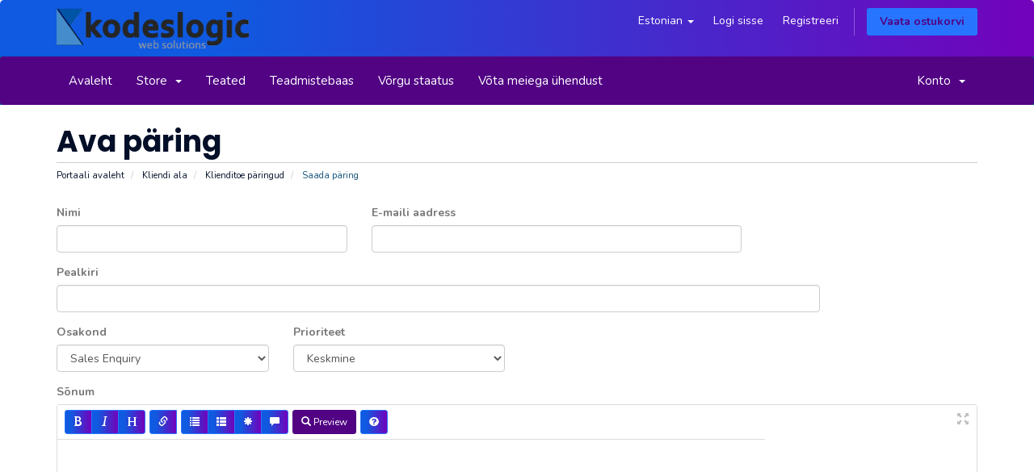

--- FILE ---
content_type: text/html; charset=utf-8
request_url: https://kodeslogic.com/clients/submitticket.php?step=2&deptid=2&language=estonian
body_size: 3931
content:
<!DOCTYPE html>
<html lang="en">
<head>
    <meta charset="utf-8" />
    <meta http-equiv="X-UA-Compatible" content="IE=edge">
    <meta name="viewport" content="width=device-width, initial-scale=1">
    <title>Saada päring - Kodeslogic</title>

    <!-- Styling -->
<link href="//fonts.googleapis.com/css?family=Open+Sans:300,400,600|Raleway:400,700" rel="stylesheet">
<link href="/clients/templates/kodeslogic/css/all.min.css?v=d2d29a" rel="stylesheet">
<link href="/clients/templates/kodeslogic/css/custom.css" rel="stylesheet">
<link href="/clients/templates/kodeslogic/assets/css/style.css" rel="stylesheet">
<link href="/clients/templates/kodeslogic/assets/css/custom.css" rel="stylesheet">

<!-- HTML5 Shim and Respond.js IE8 support of HTML5 elements and media queries -->
<!-- WARNING: Respond.js doesn't work if you view the page via file:// -->
<!--[if lt IE 9]>
  <script src="https://oss.maxcdn.com/libs/html5shiv/3.7.0/html5shiv.js"></script>
  <script src="https://oss.maxcdn.com/libs/respond.js/1.4.2/respond.min.js"></script>
<![endif]-->

<script type="287e5703f1e7d742e2553f86-text/javascript">
    var csrfToken = '68481d62cbc7663aba2a8e4e94d71d8e9c776618',
        markdownGuide = 'Markdown Guide',
        locale = 'et',
        saved = 'saved',
        saving = 'autosaving',
        whmcsBaseUrl = "/clients",
        requiredText = 'Required',
        recaptchaSiteKey = "";
</script>
<script src="/clients/templates/kodeslogic/js/scripts.min.js?v=d2d29a" type="287e5703f1e7d742e2553f86-text/javascript"></script>


    


<!-- Dynamic Template Compatibility -->
<!-- Please update your theme to include or have a comment on the following to negate dynamic inclusion -->
<link rel="stylesheet" type="text/css" href="/clients/assets/css/fontawesome-all.min.css" />

</head>
<body data-phone-cc-input="">



<section id="header">
    <div class="container">
        <ul class="top-nav">
                            <li>
                    <a href="#" class="choose-language" data-toggle="popover" id="languageChooser">
                        Estonian
                        <b class="caret"></b>
                    </a>
                    <div id="languageChooserContent" class="hidden">
                        <ul>
                                                            <li>
                                    <a href="/clients/submitticket.php?step=2&amp;deptid=2&amp;language=arabic">العربية</a>
                                </li>
                                                            <li>
                                    <a href="/clients/submitticket.php?step=2&amp;deptid=2&amp;language=azerbaijani">Azerbaijani</a>
                                </li>
                                                            <li>
                                    <a href="/clients/submitticket.php?step=2&amp;deptid=2&amp;language=catalan">Català</a>
                                </li>
                                                            <li>
                                    <a href="/clients/submitticket.php?step=2&amp;deptid=2&amp;language=chinese">中文</a>
                                </li>
                                                            <li>
                                    <a href="/clients/submitticket.php?step=2&amp;deptid=2&amp;language=croatian">Hrvatski</a>
                                </li>
                                                            <li>
                                    <a href="/clients/submitticket.php?step=2&amp;deptid=2&amp;language=czech">Čeština</a>
                                </li>
                                                            <li>
                                    <a href="/clients/submitticket.php?step=2&amp;deptid=2&amp;language=danish">Dansk</a>
                                </li>
                                                            <li>
                                    <a href="/clients/submitticket.php?step=2&amp;deptid=2&amp;language=dutch">Nederlands</a>
                                </li>
                                                            <li>
                                    <a href="/clients/submitticket.php?step=2&amp;deptid=2&amp;language=english">English</a>
                                </li>
                                                            <li>
                                    <a href="/clients/submitticket.php?step=2&amp;deptid=2&amp;language=estonian">Estonian</a>
                                </li>
                                                            <li>
                                    <a href="/clients/submitticket.php?step=2&amp;deptid=2&amp;language=farsi">Persian</a>
                                </li>
                                                            <li>
                                    <a href="/clients/submitticket.php?step=2&amp;deptid=2&amp;language=french">Français</a>
                                </li>
                                                            <li>
                                    <a href="/clients/submitticket.php?step=2&amp;deptid=2&amp;language=german">Deutsch</a>
                                </li>
                                                            <li>
                                    <a href="/clients/submitticket.php?step=2&amp;deptid=2&amp;language=hebrew">עברית</a>
                                </li>
                                                            <li>
                                    <a href="/clients/submitticket.php?step=2&amp;deptid=2&amp;language=hungarian">Magyar</a>
                                </li>
                                                            <li>
                                    <a href="/clients/submitticket.php?step=2&amp;deptid=2&amp;language=italian">Italiano</a>
                                </li>
                                                            <li>
                                    <a href="/clients/submitticket.php?step=2&amp;deptid=2&amp;language=macedonian">Macedonian</a>
                                </li>
                                                            <li>
                                    <a href="/clients/submitticket.php?step=2&amp;deptid=2&amp;language=norwegian">Norwegian</a>
                                </li>
                                                            <li>
                                    <a href="/clients/submitticket.php?step=2&amp;deptid=2&amp;language=portuguese-br">Português</a>
                                </li>
                                                            <li>
                                    <a href="/clients/submitticket.php?step=2&amp;deptid=2&amp;language=portuguese-pt">Português</a>
                                </li>
                                                            <li>
                                    <a href="/clients/submitticket.php?step=2&amp;deptid=2&amp;language=romanian">Română</a>
                                </li>
                                                            <li>
                                    <a href="/clients/submitticket.php?step=2&amp;deptid=2&amp;language=russian">Русский</a>
                                </li>
                                                            <li>
                                    <a href="/clients/submitticket.php?step=2&amp;deptid=2&amp;language=spanish">Español</a>
                                </li>
                                                            <li>
                                    <a href="/clients/submitticket.php?step=2&amp;deptid=2&amp;language=swedish">Svenska</a>
                                </li>
                                                            <li>
                                    <a href="/clients/submitticket.php?step=2&amp;deptid=2&amp;language=turkish">Türkçe</a>
                                </li>
                                                            <li>
                                    <a href="/clients/submitticket.php?step=2&amp;deptid=2&amp;language=ukranian">Українська</a>
                                </li>
                                                    </ul>
                    </div>
                </li>
                                        <li>
                    <a href="/clients/clientarea.php">Logi sisse</a>
                </li>
                                    <li>
                        <a href="/clients/register.php">Registreeri</a>
                    </li>
                                <li class="primary-action">
                    <a href="/clients/cart.php?a=view" class="btn">
                        Vaata ostukorvi
                    </a>
                </li>
                                </ul>

                    <a href="/clients/../index.php" class="logo"><img
                        src="/clients/templates/kodeslogic/assets/images/logo.png "
                        alt="Kodeslogic"></a>
        

    </div>
</section>

<section id="main-menu">

    <nav id="nav" class="navbar navbar-default navbar-main" role="navigation">
        <div class="container">
            <!-- Brand and toggle get grouped for better mobile display -->
            <div class="navbar-header">
                <button type="button" class="navbar-toggle" data-toggle="collapse" data-target="#primary-nav">
                    <span class="sr-only">Toggle navigation</span>
                    <span class="icon-bar"></span>
                    <span class="icon-bar"></span>
                    <span class="icon-bar"></span>
                </button>
            </div>

            <!-- Collect the nav links, forms, and other content for toggling -->
            <div class="collapse navbar-collapse" id="primary-nav">

                <ul class="nav navbar-nav">

                        <li menuItemName="Home" class="" id="Primary_Navbar-Home">
        <a href="/clients/index.php">
                        Avaleht
                                </a>
            </li>
    <li menuItemName="Store" class="dropdown" id="Primary_Navbar-Store">
        <a class="dropdown-toggle" data-toggle="dropdown" href="#">
                        Store
                        &nbsp;<b class="caret"></b>        </a>
                    <ul class="dropdown-menu">
                            <li menuItemName="Browse Products Services" id="Primary_Navbar-Store-Browse_Products_Services">
                    <a href="/clients/cart.php">
                                                Browse All
                                            </a>
                </li>
                            <li menuItemName="Shop Divider 1" class="nav-divider" id="Primary_Navbar-Store-Shop_Divider_1">
                    <a href="">
                                                -----
                                            </a>
                </li>
                            <li menuItemName="Managed Services" id="Primary_Navbar-Store-Managed_Services">
                    <a href="/clients/cart.php?gid=1">
                                                Managed Services
                                            </a>
                </li>
                            <li menuItemName="Cloud Management" id="Primary_Navbar-Store-Cloud_Management">
                    <a href="/clients/cart.php?gid=2">
                                                Cloud Management
                                            </a>
                </li>
                            <li menuItemName="Server Security Services" id="Primary_Navbar-Store-Server_Security_Services">
                    <a href="/clients/cart.php?gid=3">
                                                Server Security Services
                                            </a>
                </li>
                            <li menuItemName="Support Outsourcing Plans" id="Primary_Navbar-Store-Support_Outsourcing_Plans">
                    <a href="/clients/cart.php?gid=4">
                                                Support Outsourcing Plans
                                            </a>
                </li>
                            <li menuItemName="One Time Installation" id="Primary_Navbar-Store-One_Time_Installation">
                    <a href="/clients/cart.php?gid=7">
                                                One Time Installation
                                            </a>
                </li>
                        </ul>
            </li>
    <li menuItemName="Announcements" class="" id="Primary_Navbar-Announcements">
        <a href="/clients/index.php/announcements">
                        Teated
                                </a>
            </li>
    <li menuItemName="Knowledgebase" class="" id="Primary_Navbar-Knowledgebase">
        <a href="/clients/index.php/knowledgebase">
                        Teadmistebaas
                                </a>
            </li>
    <li menuItemName="Network Status" class="" id="Primary_Navbar-Network_Status">
        <a href="/clients/serverstatus.php">
                        Võrgu staatus
                                </a>
            </li>
    <li menuItemName="Contact Us" class="" id="Primary_Navbar-Contact_Us">
        <a href="/clients/contact.php">
                        Võta meiega ühendust
                                </a>
            </li>

                </ul>

                <ul class="nav navbar-nav navbar-right">

                        <li menuItemName="Account" class="dropdown" id="Secondary_Navbar-Account">
        <a class="dropdown-toggle" data-toggle="dropdown" href="#">
                        Konto
                        &nbsp;<b class="caret"></b>        </a>
                    <ul class="dropdown-menu">
                            <li menuItemName="Login" id="Secondary_Navbar-Account-Login">
                    <a href="/clients/clientarea.php">
                                                Logi sisse
                                            </a>
                </li>
                            <li menuItemName="Register" id="Secondary_Navbar-Account-Register">
                    <a href="/clients/register.php">
                                                Registreeri
                                            </a>
                </li>
                            <li menuItemName="Divider" class="nav-divider" id="Secondary_Navbar-Account-Divider">
                    <a href="">
                                                -----
                                            </a>
                </li>
                            <li menuItemName="Forgot Password?" id="Secondary_Navbar-Account-Forgot_Password?">
                    <a href="/clients/index.php/password/reset/begin">
                                                Unustasid salasõna?
                                            </a>
                </li>
                        </ul>
            </li>

                </ul>

            </div><!-- /.navbar-collapse -->
        </div>
    </nav>

</section>



<section id="main-body">
    <div class="container">
        <div class="row">

                <!-- Container for main page display content -->
        <div class="col-xs-12 main-content">
                            <div class="header-lined">
    <h1>Ava päring</h1>
    <ol class="breadcrumb">
            <li>
            <a href="index.php">            Portaali avaleht
            </a>        </li>
            <li>
            <a href="clientarea.php">            Kliendi ala
            </a>        </li>
            <li>
            <a href="supporttickets.php">            Klienditoe päringud
            </a>        </li>
            <li class="active">
                        Saada päring
                    </li>
    </ol>
</div>
            


<form method="post" action="/clients/submitticket.php?step=3" enctype="multipart/form-data" role="form">
<input type="hidden" name="token" value="68481d62cbc7663aba2a8e4e94d71d8e9c776618" />

    <div class="row">
        <div class="form-group col-sm-4">
            <label for="inputName">Nimi</label>
            <input type="text" name="name" id="inputName" value="" class="form-control" />
        </div>
        <div class="form-group col-sm-5">
            <label for="inputEmail">E-maili aadress</label>
            <input type="email" name="email" id="inputEmail" value="" class="form-control" />
        </div>
    </div>
    <div class="row">
        <div class="form-group col-sm-10">
            <label for="inputSubject">Pealkiri</label>
            <input type="text" name="subject" id="inputSubject" value="" class="form-control" />
        </div>
    </div>
    <div class="row">
        <div class="form-group col-sm-3">
            <label for="inputDepartment">Osakond</label>
            <select name="deptid" id="inputDepartment" class="form-control" onchange="if (!window.__cfRLUnblockHandlers) return false; refreshCustomFields(this)" data-cf-modified-287e5703f1e7d742e2553f86-="">
                                    <option value="2" selected="selected">
                        Sales Enquiry
                    </option>
                                    <option value="5">
                        Development &amp; Marketing
                    </option>
                            </select>
        </div>
                <div class="form-group col-sm-3">
            <label for="inputPriority">Prioriteet</label>
            <select name="urgency" id="inputPriority" class="form-control">
                <option value="High">
                    Kõrge
                </option>
                <option value="Medium" selected="selected">
                    Keskmine
                </option>
                <option value="Low">
                    Madal
                </option>
            </select>
        </div>
    </div>
    <div class="form-group">
        <label for="inputMessage">Sõnum</label>
        <textarea name="message" id="inputMessage" rows="12" class="form-control markdown-editor" data-auto-save-name="client_ticket_open"></textarea>
    </div>

    <div class="row form-group">
        <div class="col-sm-12">
            <label for="inputAttachments">Manused</label>
        </div>
        <div class="col-sm-9">
            <input type="file" name="attachments[]" id="inputAttachments" class="form-control" />
            <div id="fileUploadsContainer"></div>
        </div>
        <div class="col-sm-3">
            <button type="button" class="btn btn-default btn-block" onclick="if (!window.__cfRLUnblockHandlers) return false; extraTicketAttachment()" data-cf-modified-287e5703f1e7d742e2553f86-="">
                <i class="fas fa-plus"></i> Lisa veel
            </button>
        </div>
        <div class="col-xs-12 ticket-attachments-message text-muted">
            Lubatud faililaiendid: .jpg, .gif, .jpeg, .png, .pdf, .zip
        </div>
    </div>

    <div id="customFieldsContainer">
            </div>

    <div id="autoAnswerSuggestions" class="well hidden"></div>

    <div class="text-center margin-bottom">
            </div>

    <p class="text-center">
        <input type="submit" id="openTicketSubmit" value="Saada" class="btn btn-primary" />
        <a href="supporttickets.php" class="btn btn-default">Tühista</a>
    </p>

</form>

    <script type="287e5703f1e7d742e2553f86-text/javascript">
        jQuery(document).ready(function() {
            getTicketSuggestions();
        });
    </script>



</div><!-- /.main-content -->
                            <div class="clearfix"></div>
        </div>
    </div>
</section>

<section id="footer">
    <div class="container">
        <a href="#" class="back-to-top"><i class="fa fa-chevron-up"></i></a>
        <p>Copyright &copy; 2026 Kodeslogic. All Rights Reserved.</p>
    </div>
</section>

<div class="modal system-modal fade" id="modalAjax" tabindex="-1" role="dialog" aria-hidden="true">
    <div class="modal-dialog">
        <div class="modal-content panel panel-primary">
            <div class="modal-header panel-heading">
                <button type="button" class="close" data-dismiss="modal">
                    <span aria-hidden="true">&times;</span>
                    <span class="sr-only">Close</span>
                </button>
                <h4 class="modal-title">Title</h4>
            </div>
            <div class="modal-body panel-body">
                Loading...
            </div>
            <div class="modal-footer panel-footer">
                <div class="pull-left loader">
                    <i class="fa fa-circle-o-notch fa-spin"></i> Loading...
                </div>
                <button type="button" class="btn btn-default" data-dismiss="modal">
                    Close
                </button>
                <button type="button" class="btn btn-primary modal-submit">
                    Submit
                </button>
            </div>
        </div>
    </div>
</div>



<!--Start of Tawk.to Script-->
<script type="287e5703f1e7d742e2553f86-text/javascript">
var Tawk_API=Tawk_API||{}, Tawk_LoadStart=new Date();
(function(){
var s1=document.createElement("script"),s0=document.getElementsByTagName("script")[0];
s1.async=true;
s1.src='https://embed.tawk.to/5e2d1ad48e78b86ed8ab1a17/default';
s1.charset='UTF-8';
s1.setAttribute('crossorigin','*');
s0.parentNode.insertBefore(s1,s0);
})();
</script>
<!--End of Tawk.to Script-->

<script src="/cdn-cgi/scripts/7d0fa10a/cloudflare-static/rocket-loader.min.js" data-cf-settings="287e5703f1e7d742e2553f86-|49" defer></script></body>
</html>

--- FILE ---
content_type: text/html; charset=UTF-8
request_url: https://kodeslogic.com/clients/templates/kodeslogic/assets/css/style.css
body_size: 13574
content:
<!doctype html>
<html data-brk-skin="brk-blue.css">
   <head>
      <!-- Tracking -->
      <!-- Global site tag (gtag.js) - Google Analytics -->
      <script async src="https://www.googletagmanager.com/gtag/js?id=UA-156836332-1" type="4e491caa5f7cb6b35e94a3bf-text/javascript"></script>
      <script type="4e491caa5f7cb6b35e94a3bf-text/javascript">
         window.dataLayer = window.dataLayer || [];
         function gtag(){dataLayer.push(arguments);}
         gtag('js', new Date());

         gtag('config', 'UA-156836332-1');
      </script>
      <!-- Google Tag Manager -->
      <script type="4e491caa5f7cb6b35e94a3bf-text/javascript">(function(w,d,s,l,i){w[l]=w[l]||[];w[l].push({'gtm.start':
         new Date().getTime(),event:'gtm.js'});var f=d.getElementsByTagName(s)[0],
         j=d.createElement(s),dl=l!='dataLayer'?'&l='+l:'';j.async=true;j.src=
         'https://www.googletagmanager.com/gtm.js?id='+i+dl;f.parentNode.insertBefore(j,f);
         })(window,document,'script','dataLayer','GTM-NZR8F77');
      </script>
      <!-- End Google Tag Manager -->

<!-- Facebook Pixel Code -->
<script type="4e491caa5f7cb6b35e94a3bf-text/javascript">
  !function(f,b,e,v,n,t,s)
  {if(f.fbq)return;n=f.fbq=function(){n.callMethod?
  n.callMethod.apply(n,arguments):n.queue.push(arguments)};
  if(!f._fbq)f._fbq=n;n.push=n;n.loaded=!0;n.version='2.0';
  n.queue=[];t=b.createElement(e);t.async=!0;
  t.src=v;s=b.getElementsByTagName(e)[0];
  s.parentNode.insertBefore(t,s)}(window, document,'script',
  'https://connect.facebook.net/en_US/fbevents.js');
  fbq('init', '216910342681378');
  fbq('track', 'PageView');
</script>
<noscript><img height="1" width="1" style="display:none"
  src="https://www.facebook.com/tr?id=216910342681378&ev=PageView&noscript=1"
/></noscript>
<!-- End Facebook Pixel Code -->
      <title>Kodeslogic Web Solutions | Web Development Company In Nashik</title>
      <meta charset="utf-8">
      <meta name="viewport" content="width=device-width,height=device-height,initial-scale=1,maximum-scale=1">
      <link rel="shortcut icon" href="favicon.ico">
      <link rel="apple-touch-icon-precomposed" href="favicon.ico">
      <meta name="theme-color" content="#2775FF">
      <meta name="keywords" content="Website Designing and Development Company In Nashik, Mobile Application Development Company In Nashik, e-Commerce Application Development Company In Nashik, Graphics Designing Company In Nashik, Logo Designing Company In Nashik, Broucher Designing Company In Nashik, Product Catalouge Designing Company In Nashik, Digital Marketing Company In Nashik, Content Writing Company In Nashik, , Blog Writing Company In Nashik">
      <meta name="description" content="Kodeslogic Web Solutions is one of the best IT service providing company based in Nashik, Maharashtra, India. Kodeslogic Web Solutions provides all type of Web Applications, Mobile Application, e-Commerce Application, SEO, SMM, Email Marketing, Graphics Designing, Logo Designing, Content Development services.">
      <meta name="author" content="Kodeslogic Web Solutions">
      <link rel="stylesheet" id="brk-direction-bootstrap" href="css/assets/bootstrap.css">
      <link rel="stylesheet" href="https://use.fontawesome.com/releases/v5.5.0/css/all.css" integrity="sha384-B4dIYHKNBt8Bc12p+WXckhzcICo0wtJAoU8YZTY5qE0Id1GSseTk6S+L3BlXeVIU" crossorigin="anonymous">
      <link rel="stylesheet" id="brk-skin-color" href="css/skins/brk-blue.css">
      <link id="brk-base-color" rel="stylesheet" href="css/skins/brk-base-color.css">
      <link rel="stylesheet" id="brk-direction-offsets" href="css/assets/offsets.css">
      <link id="brk-css-min" rel="stylesheet" href="css/assets/styles.min.css">
      <link rel="stylesheet" href="vendor/revslider/css/settings.css">
      <!-- TrustBox script -->
      <script type="4e491caa5f7cb6b35e94a3bf-text/javascript" src="//widget.trustpilot.com/bootstrap/v5/tp.widget.bootstrap.min.js" async></script>
      <!-- End TrustBox script -->
   </head>
   <body>
      <!-- Google Tag Manager (noscript) -->
<noscript><iframe src="https://www.googletagmanager.com/ns.html?id=GTM-NZR8F77"
height="0" width="0" style="display:none;visibility:hidden"></iframe></noscript>
<!-- End Google Tag Manager (noscript) -->
      <div class="main-page">
         <div class="brk-header-mobile">
   <div class="brk-header-mobile__open brk-header-mobile__open_black">
      <span></span>
   </div>
   <div class="brk-header-mobile__logo">
      <a href="https://kodeslogic.com/">
      <img class="brk-header-mobile__logo-1 lazyload" src="[data-uri]" data-src="img/k-logo.png" alt="kodeslogic-logo">
      <img class="brk-header-mobile__logo-2 lazyload" src="[data-uri]" data-src="img/k-logo.png" alt="kodeslogic-logo">
      </a>
   </div>
</div>
<header class="brk-header brk-header_style-1 brk-header_skin-1 position-fixed d-lg-flex flex-column brk-header_color-dark position-fixed" style="display: none;" data-logo-src="img/k-logo.png" data-bg-mobile="img/brk-bg-mobile-menu.jpg" data-brk-library="component__header">
   <div class="brk-header__main-bar brk-header_border-top-dark order-lg-2 order-1" style="height: 72px;">
      <div class="container-fluid">
         <div class="row align-items-center">
            <div class="col-lg-3 align-self-lg-center d-none d-lg-flex ml-10">
               <a href="https://kodeslogic.com/" class="brk-header__logo brk-header__item @@modifier">
               <img class="brk-header__logo-1 lazyload" src="[data-uri]" data-src="img/k-logo.png" alt="kodeslogic-logo">
               <img class="brk-header__logo-2 lazyload" src="[data-uri]" data-src="img/k-logo.png" alt="kodeslogic-logo">
               </a>
            </div>
            <div class="col-lg align-self-lg-stretch text-lg-center">
               <nav class="brk-nav brk-header__item">
                  <ul class="brk-nav__menu">
                     <li class="brk-nav__children brk-nav__drop-down-effect">
                        <a href="#">
                        <span>Web</span>
                        </a>
                        <ul class="brk-nav__sub-menu brk-nav-drop-down font__family-montserrat">
                           <li class="dd-effect">
                              <a href="responsive-website-design">Responsive Website</a>
                           </li>
                           <li class="dd-effect">
                              <a href="content-management-system">Content Management System</a>
                           </li>
                           <li class="dd-effect">
                              <a href="e-commerce">eCommerce</a>
                           </li>
                        </ul>
                     </li>
                     <li class="brk-nav__children brk-nav__drop-down-effect">
                        <a href="mobile-application-development">
                        <span>Mobile App</span>
                        </a>
                     </li>
                     <li class="brk-nav__children brk-nav__full-width brk-nav__drop-down-effect">
                        <a href="#">
                        <span>Managed Service</span>
                        </a>
                        <div class="brk-nav__mega-menu brk-nav-drop-down">
                           <div class="bg-white">
                              <div class="row no-gutters">
                                 <div class="col-xl-3 col-lg-4">
                                    <div class="brk-nav__header font__family-montserrat">Server Management</div>
                                    <div class="brk-header_border-right pt-lg-20 pb-lg-30 pb-10 brk-header_h-100">
                                       <ul class="brk-header-list font__family-montserrat">
                                          <li class="dd-effect">
                                             <a href="cpanel-server-management">
                                             <span class="brk-header-list__icon">
                                             <i class="fa fa-id-card fa-2x" aria-hidden="true"></i>
                                             </span>
                                             cPanel Server Management
                                             </a>
                                          </li>
                                          <li class="dd-effect">
                                             <a href="directadmin-server-management">
                                             <span class="brk-header-list__icon">
                                             <i class="fa fa-id-card fa-2x" aria-hidden="true"></i>
                                             </span>
                                             DirectAdmin Server Management
                                             </a>
                                          </li>
                                          <li class="dd-effect">
                                             <a href="plesk-server-management">
                                             <span class="brk-header-list__icon">
                                             <i class="fa fa-id-card fa-2x" aria-hidden="true">
                                             </i>
                                             </span>
                                             plesk Server Management
                                             </a>
                                          </li>
                                          <li class="dd-effect">
                                             <a href="solusvm-server-management">
                                             <span class="brk-header-list__icon">
                                             <i class="fas fa-cubes fa-2x" aria-hidden="true"></i>
                                             </span>
                                             SolusVM Server Management
                                             </a>
                                          </li>
                                          <li class="dd-effect">
                                             <a href="virtualizor-server-management">
                                             <span class="brk-header-list__icon">
                                             <i class="fas fa-cubes fa-2x" aria-hidden="true"></i>
                                             </span>
                                             Virtualizor Server Management
                                             </a>
                                          </li>
                                          <li class="dd-effect">
                                             <a href="coming-soon">
                                             <span class="brk-header-list__icon">
                                             <i class="fab fa-linux fa-2x" aria-hidden="true"></i>
                                             </span>
                                             Linux Server Management
                                             </a>
                                          </li>
                                          <li class="dd-effect">
                                             <a href="coming-soon">
                                             <span class="brk-header-list__icon">
                                             <i class="fas fa-user-shield fa-2x" aria-hidden="true"></i>
                                             </span>
                                             Proactive Server Management
                                             </a>
                                          </li>
                                          <li class="dd-effect">
                                             <a href="coming-soon">
                                             <span class="brk-header-list__icon">
                                             <i class="fas fa-tachometer-alt fa-2x" aria-hidden="true"></i>
                                             </span>
                                             Enterprise Server Monitoring
                                             </a>
                                          </li>
                                       </ul>
                                    </div>
                                 </div>
                                 <div class="col-xl-3 col-lg-4">
                                    <div class="brk-nav__header font__family-montserrat">Cloud Management</div>
                                    <div class="brk-header_border-right pt-lg-20 pb-lg-30 pb-10 brk-header_h-100">
                                       <ul class="brk-header-list font__family-montserrat">
                                          <li class="dd-effect">
                                             <a href="aws-management">
                                             <span class="brk-header-list__icon">
                                             <i class="fab fa-aws fa-2x" aria-hidden="true"></i>
                                             </span>
                                             AWS Management
                                             </a>
                                          </li>
                                          <li class="dd-effect">
                                             <a href="coming-soon">
                                             <span class="brk-header-list__icon">
                                             <i class="fab fa-google fa-2x" aria-hidden="true"></i>
                                             </span>
                                             Google Cloud Management
                                             </a>
                                          </li>
                                          <li class="dd-effect">
                                             <a href="azure-management">
                                             <span class="brk-header-list__icon">
                                             <i class="fab fa-windows fa-2x" aria-hidden="true"></i>
                                             </span>
                                             Microsoft Azure Management
                                             </a>
                                          </li>
                                          <li class="dd-effect">
                                             <a href="onapp-cloud-management">
                                             <span class="brk-header-list__icon">
                                             <i class="fas fa-cloud fa-2x" aria-hidden="true"></i>
                                             </span>
                                             OnApp Cloud Management
                                             </a>
                                          </li>
                                          <li class="dd-effect">
                                             <a href="coming-soon">
                                             <span class="brk-header-list__icon">
                                             <i class="fas fa-cloud fa-2x" aria-hidden="true"></i>
                                             </span>
                                             Alibaba Cloud Management
                                             </a>
                                          </li>
                                       </ul>
                                    </div>
                                 </div>
                                 <div class="col-xl-2 col-lg-4">
                                    <div class="brk-nav__header font__family-montserrat">Server Security</div>
                                    <div class="brk-header_border-right pt-lg-20 pb-lg-30 pb-10 brk-header_h-100">
                                       <ul class="brk-header-list font__family-montserrat">
                                          <li class="dd-effect">
                                             <a href="cpanel-server-security">
                                             <span class="brk-header-list__icon">
                                             <i class="fas fa-user-lock fa-2x" aria-hidden="true"></i>
                                             </span>
                                             cPanel Server Security
                                             </a>
                                          </li>
                                          <li class="dd-effect">
                                             <a href="direactadmin-server-security">
                                             <span class="brk-header-list__icon">
                                             <i class="fas fa-user-lock fa-2x" aria-hidden="true"></i>
                                             </span>
                                             DirectAdmin Server Security
                                             </a>
                                          </li>
                                          <li class="dd-effect">
                                             <a href="linux-server-security">
                                             <span class="brk-header-list__icon">
                                             <i class="fas fa-user-lock fa-2x" aria-hidden="true"></i>
                                             </span>
                                             Linux Server Security
                                             </a>
                                          </li>
                                          <li class="dd-effect">
                                             <a href="coming-soon">
                                                <span class="brk-header-list__icon">
                                                <i class="fas fa-tasks fa-2x"></i>
                                                </span>
                                                PCI DSS Compliance
                                                <!-- <span class="brk-header-list__info bg-success font__family-montserrat">Linux Platform</span> -->
                                             </a>
                                          </li>
                                       </ul>
                                    </div>
                                 </div>
                                 <div class="col-xl-2 col-lg-4">
                                    <div class="brk-nav__header font__family-montserrat">Support</div>
                                    <div class="brk-header_border-right pt-lg-20 pb-lg-30 pb-10 brk-header_h-100">
                                       <ul class="brk-header-list font__family-montserrat">
                                          <li class="dd-effect">
                                             <a href="emergency-services">
                                             <span class="brk-header-list__icon">
                                             <i class="fas fa-shipping-fast fa-2x" aria-hidden="true"></i>
                                             </span>
                                             Rapid Support
                                             </a>
                                          </li>
                                          <li class="dd-effect">
                                             <a href="one-time-installations">
                                             <span class="brk-header-list__icon">
                                             <i class="fas fa-download fa-2x" aria-hidden="true"></i>
                                             </span>
                                             One Time Installations
                                             </a>
                                          </li>
                                          <li class="dd-effect">
                                             <a href="coming-soon">
                                             <span class="brk-header-list__icon">
                                             <i class="fas fa-server fa-2x" aria-hidden="true"></i>
                                             </span>
                                             Server Migration
                                             </a>
                                          </li>
                                       </ul>
                                    </div>
                                 </div>
                                 <div class="col-xl-2 col-lg-4">
                                    <div class="brk-nav__header font__family-montserrat">Hire Team</div>
                                    <div class="brk-header_border-right pt-lg-20 pb-lg-30 pb-10 brk-header_h-100">
                                       <ul class="brk-header-list font__family-montserrat">
                                          <li class="dd-effect">
                                             <a href="semi-dedicated-technical-support-team">
                                             <span class="brk-header-list__icon">
                                             <i class="fas fa-users fa-2x" aria-hidden="true"></i>
                                             </span>
                                             Semi-Dedicated Support
                                             </a>
                                          </li>
                                          <li class="dd-effect">
                                             <a href="dedicated-admin">
                                             <span class="brk-header-list__icon">
                                             <i class="fas fa-user-cog fa-2x" aria-hidden="true"></i>
                                             </span>
                                             Dedicated Admin
                                             </a>
                                          </li>
                                          <li class="dd-effect">
                                             <a href="dedicated-support-team">
                                             <span class="brk-header-list__icon">
                                             <i class="fas fa-users-cog fa-2x" aria-hidden="true"></i>
                                             </span>
                                             Dedicated Support Team
                                             </a>
                                          </li>
                                       </ul>
                                    </div>
                                 </div>
                              </div>
                           </div>
                        </div>
                     </li>
                     <li class="brk-nav__children brk-nav__drop-down-effect">
                        <a href="#">
                        <span>Digital Marketing</span>
                        </a>
                        <ul class="brk-nav__sub-menu brk-nav-drop-down font__family-montserrat">
                           <li class="dd-effect">
                              <a href="search-engine-optimization">Search Engine Optimization</a>
                           </li>
                           <li class="dd-effect">
                              <a href="search-engine-marketing">Search Engine Marketing</a>
                           </li>
                           <li class="dd-effect">
                              <a href="social-media-marketing">Social Media Marketing</a>
                           </li>
                        </ul>
                     </li>
                     <li class="brk-nav__children brk-nav__drop-down-effect">
                        <a href="#">
                        <span>Company</span>
                        </a>
                        <ul class="brk-nav__sub-menu brk-nav-drop-down font__family-montserrat">
                           <li class="dd-effect">
                              <a href="company-overview">About</a>
                           </li>
                           <li class="dd-effect">
                              <a href="clients/contact.php">Contact Us</a>
                           </li>
                        </ul>
                     </li>
                  </ul>
               </nav>
            </div>
         </div>
      </div>
   </div>
</header>         <div id="top"></div>

<div id="rev_slider_7_1_wrapper" class="rev_slider_wrapper fullscreen-container" data-alias="demo_creative_agency_full" data-source="gallery" style="background:linear-gradient(50deg,rgba(15,90,224,1)0%,rgba(15,90,224,1)0%,rgba(116,0,186,1)100%,rgba(116,0,186,1)100%);padding:0px;">

  <div id="rev_slider_7_1" class="rev_slider fullscreenbanner" style="display:none;" data-version="5.4.8.1">

    <ul>

      <li data-index="rs-16" data-transition="slideright" data-slotamount="default" data-hideafterloop="0" data-hideslideonmobile="off" data-easein="default" data-easeout="default" data-masterspeed="default" data-thumb="img/demo_creative_agency_full/images/100x50_4549a-brk_slide-1.jpg" data-rotate="0" data-saveperformance="off" data-title="Slide" data-param1="" data-param2="" data-param3="" data-param4="" data-param5="" data-param6="" data-param7="" data-param8="" data-param9="" data-param10="" data-description=""> <img src="img/slider/k-slider.jpg" alt="" data-bgposition="center center" data-bgfit="cover" data-bgrepeat="no-repeat" data-bgparallax="off" class="rev-slidebg" data-no-retina>

        <div class="tp-caption rev_group" id="slide-16-layer-27" data-x="['left','center','center','center']" data-hoffset="['100','0','5','2']" data-y="['top','top','top','top']" data-voffset="['360','503','605','462']" data-width="['430','430','430','291']" data-height="['240','240','240','164']" data-whitespace="nowrap" data-type="group" data-basealign="slide" data-responsive_offset="on" data-frames='[{"delay":10,"speed":300,"frame":"0","to":"o:1;","ease":"Power3.easeInOut"},{"delay":"wait","speed":300,"frame":"999","ease":"Power3.easeInOut"}]' data-margintop="[0,0,0,0]" data-marginright="[0,0,0,0]" data-marginbottom="[0,0,0,0]" data-marginleft="[0,0,0,0]" data-textalign="['inherit','inherit','inherit','inherit']" data-paddingtop="[0,0,0,0]" data-paddingright="[0,0,0,0]" data-paddingbottom="[0,0,0,0]" data-paddingleft="[0,0,0,0]" style="z-index: 7; min-width: 430px; max-width: 430px; max-width: 240px; max-width: 240px; white-space: nowrap; font-size: 20px; line-height: 22px; font-weight: 400; color: #ffffff; letter-spacing: 0px;">

          <div class="tp-caption" id="slide-16-layer-3" data-x="['left','left','left','left']" data-hoffset="['0','0','0','0']" data-y="['middle','middle','middle','middle']" data-voffset="['0','0','0','0']" data-width="none" data-height="none" data-whitespace="nowrap" data-type="image" data-responsive_offset="on" data-frames='[{"delay":"+0","speed":1500,"frame":"0","from":"opacity:0;","to":"o:1;","ease":"Power3.easeInOut"},{"delay":"wait","speed":1000,"frame":"999","to":"auto:auto;","ease":"Power3.easeInOut"}]' data-margintop="[0,0,0,0]" data-marginright="[0,0,0,0]" data-marginbottom="[0,0,0,0]" data-marginleft="[0,0,0,0]" data-textalign="['inherit','inherit','inherit','inherit']" data-paddingtop="[0,0,0,0]" data-paddingright="[0,0,0,0]" data-paddingbottom="[0,0,0,0]" data-paddingleft="[0,0,0,0]" style="z-index: 8;"><img src="img/slider/k-symbl1.png" alt="" data-ww="['168px','168px','168px','110px']" data-hh="['205','205','205','134']" data-no-retina> </div>

          <div class="tp-caption" id="slide-16-layer-4" data-x="['left','left','left','left']" data-hoffset="['31','31','31','26']" data-y="['top','middle','middle','middle']" data-voffset="['86','31','31','20']" data-fontsize="['72','72','72','42']" data-lineheight="['64','64','64','40']" data-width="['388','388','388','252']" data-height="['129','129','129','81']" data-whitespace="normal" data-type="text" data-responsive_offset="on" data-frames='[{"delay":"+0","speed":1500,"frame":"0","from":"y:[-100%];z:0;rX:0deg;rY:0;rZ:0;sX:1;sY:1;skX:0;skY:0;","mask":"x:0px;y:0px;s:inherit;e:inherit;","to":"o:1;","ease":"Power3.easeInOut"},{"delay":"wait","speed":1000,"frame":"999","to":"auto:auto;","mask":"x:0;y:0;s:inherit;e:inherit;","ease":"Power3.easeInOut"}]' data-margintop="[0,0,0,0]" data-marginright="[0,0,0,0]" data-marginbottom="[0,0,0,0]" data-marginleft="[0,0,0,0]" data-textalign="['inherit','inherit','inherit','inherit']" data-paddingtop="[0,0,0,0]" data-paddingright="[0,0,0,0]" data-paddingbottom="[0,0,0,0]" data-paddingleft="[0,0,0,0]" style="z-index: 9; min-width: 388px; max-width: 388px; max-width: 129px; max-width: 129px; white-space: normal; font-size: 72px; line-height: 64px; font-weight: 700; color: #272727; letter-spacing: 0px;font-family:Montserrat;"><span style="color:#272727">Modern</span>

            <div style="padding-left:35px">Creative</div>

          </div>

        </div>

        <div class="tp-caption rev_group" id="slide-16-layer-30" data-x="['right','right','right','right']" data-hoffset="['1009','830','830','830']" data-y="['bottom','bottom','bottom','bottom']" data-voffset="['130','90','90','90']" data-width="175" data-height="170" data-whitespace="nowrap" data-visibility="['on','off','off','off']" data-type="group" data-basealign="slide" data-responsive_offset="on" data-frames='[{"delay":10,"speed":300,"frame":"0","to":"o:1;","ease":"Power3.easeInOut"},{"delay":"wait","speed":300,"frame":"999","to":"auto:auto;","ease":"Power3.easeInOut"}]' data-margintop="[0,0,0,0]" data-marginright="[0,0,0,0]" data-marginbottom="[0,0,0,0]" data-marginleft="[0,0,0,0]" data-textalign="['inherit','inherit','inherit','inherit']" data-paddingtop="[0,0,0,0]" data-paddingright="[0,0,0,0]" data-paddingbottom="[0,0,0,0]" data-paddingleft="[0,0,0,0]" style="z-index: 11; min-width: 175px; max-width: 175px; max-width: 170px; max-width: 170px; white-space: nowrap; font-size: 20px; line-height: 22px; font-weight: 400; color: #ffffff; letter-spacing: 0px;">

          <div class="tp-caption" id="slide-16-layer-23" data-x="['left','left','left','left']" data-hoffset="['0','0','0','0']" data-y="['top','top','top','top']" data-voffset="['0','0','0','0']" data-width="none" data-height="none" data-whitespace="nowrap" data-type="image" data-responsive_offset="on" data-frames='[{"delay":"+0","speed":1000,"frame":"0","from":"y:[100%];z:0;rX:0deg;rY:0;rZ:0;sX:1;sY:1;skX:0;skY:0;opacity:0;","mask":"x:0px;y:[100%];s:inherit;e:inherit;","to":"o:1;","ease":"Power2.easeInOut"},{"delay":"wait","speed":1000,"frame":"999","to":"auto:auto;","mask":"x:0;y:0;s:inherit;e:inherit;","ease":"Power3.easeInOut"}]' data-margintop="[0,0,0,0]" data-marginright="[0,0,0,0]" data-marginbottom="[0,0,0,0]" data-marginleft="[0,0,0,0]" data-textalign="['inherit','inherit','inherit','inherit']" data-paddingtop="[0,0,0,0]" data-paddingright="[0,0,0,0]" data-paddingbottom="[0,0,0,0]" data-paddingleft="[0,0,0,0]" style="z-index: 12;"><img src="img/slider/icons-web.png" alt="" data-ww="" data-hh="" data-no-retina> </div>

          <div class="tp-caption" id="slide-16-layer-15" data-x="['left','left','left','left']" data-hoffset="['0','0','0','0']" data-y="['top','top','top','top']" data-voffset="['100','100','100','100']" data-width="none" data-height="none" data-whitespace="nowrap" data-type="text" data-responsive_offset="on" data-frames='[{"delay":"+0","speed":300,"frame":"0","from":"opacity:0;","to":"o:1;","ease":"Power3.easeInOut"},{"delay":"wait","speed":300,"frame":"999","to":"opacity:0;","ease":"Power3.easeInOut"}]' data-margintop="[0,0,0,0]" data-marginright="[0,0,0,0]" data-marginbottom="[0,0,0,0]" data-marginleft="[0,0,0,0]" data-textalign="['inherit','inherit','inherit','inherit']" data-paddingtop="[0,0,0,0]" data-paddingright="[0,0,0,0]" data-paddingbottom="[0,0,0,0]" data-paddingleft="[0,0,0,0]" style="z-index: 13; white-space: nowrap; font-size: 24px; line-height: 30px; font-weight: 300; color: #272727; letter-spacing: 0px;font-family:Montserrat;text-transform:uppercase;">Unique

            <div style="font-weight: 700">Designs</div>

          </div>

        </div>

        <div class="tp-caption rev_group" id="slide-16-layer-36" data-x="['right','right','right','right']" data-hoffset="['742','593','594','594']" data-y="['bottom','bottom','bottom','bottom']" data-voffset="['130','90','90','90']" data-width="175" data-height="170" data-whitespace="nowrap" data-visibility="['on','off','off','off']" data-type="group" data-basealign="slide" data-responsive_offset="on" data-frames='[{"delay":10,"speed":300,"frame":"0","to":"o:1;","ease":"Power3.easeInOut"},{"delay":"wait","speed":300,"frame":"999","ease":"Power3.easeInOut"}]' data-margintop="[0,0,0,0]" data-marginright="[0,0,0,0]" data-marginbottom="[0,0,0,0]" data-marginleft="[0,0,0,0]" data-textalign="['inherit','inherit','inherit','inherit']" data-paddingtop="[0,0,0,0]" data-paddingright="[0,0,0,0]" data-paddingbottom="[0,0,0,0]" data-paddingleft="[0,0,0,0]" style="z-index: 14; min-width: 175px; max-width: 175px; max-width: 170px; max-width: 170px; white-space: nowrap; font-size: 20px; line-height: 22px; font-weight: 400; color: #ffffff; letter-spacing: 0px;">

          <div class="tp-caption" id="slide-16-layer-37" data-x="['left','left','left','left']" data-hoffset="['0','0','0','0']" data-y="['top','top','top','top']" data-voffset="['100','100','100','100']" data-width="none" data-height="none" data-whitespace="nowrap" data-type="text" data-responsive_offset="on" data-frames='[{"delay":"+0","speed":300,"frame":"0","from":"opacity:0;","to":"o:1;","ease":"Power3.easeInOut"},{"delay":"wait","speed":300,"frame":"999","to":"opacity:0;","ease":"Power3.easeInOut"}]' data-margintop="[0,0,0,0]" data-marginright="[0,0,0,0]" data-marginbottom="[0,0,0,0]" data-marginleft="[0,0,0,0]" data-textalign="['inherit','inherit','inherit','inherit']" data-paddingtop="[0,0,0,0]" data-paddingright="[0,0,0,0]" data-paddingbottom="[0,0,0,0]" data-paddingleft="[0,0,0,0]" style="z-index: 15; white-space: nowrap; font-size: 24px; line-height: 30px; font-weight: 300; color: #272727; letter-spacing: 0px;font-family:Montserrat;text-transform:uppercase;">Application

            <div style="font-weight: 700">Developement</div>

          </div>

          <div class="tp-caption" id="slide-16-layer-24" data-x="['left','left','left','left']" data-hoffset="['0','0','0','0']" data-y="['top','top','top','top']" data-voffset="['0','0','0','0']" data-width="none" data-height="none" data-whitespace="nowrap" data-type="image" data-responsive_offset="on" data-frames='[{"delay":"+0","speed":1000,"frame":"0","from":"y:[100%];z:0;rX:0deg;rY:0;rZ:0;sX:1;sY:1;skX:0;skY:0;opacity:0;","mask":"x:0px;y:[100%];s:inherit;e:inherit;","to":"o:1;","ease":"Power2.easeInOut"},{"delay":"wait","speed":1000,"frame":"999","to":"auto:auto;","mask":"x:0;y:0;s:inherit;e:inherit;","ease":"Power3.easeInOut"}]' data-margintop="[0,0,0,0]" data-marginright="[0,0,0,0]" data-marginbottom="[0,0,0,0]" data-marginleft="[0,0,0,0]" data-textalign="['inherit','inherit','inherit','inherit']" data-paddingtop="[0,0,0,0]" data-paddingright="[0,0,0,0]" data-paddingbottom="[0,0,0,0]" data-paddingleft="[0,0,0,0]" style="z-index: 16;"><img src="img/slider/icons-mob.png" alt="" data-ww="" data-hh="" data-no-retina> </div>

        </div>

        <div class="tp-caption rev_group" id="slide-16-layer-39" data-x="['right','right','right','right']" data-hoffset="['473','357','357','357']" data-y="['bottom','bottom','bottom','bottom']" data-voffset="['130','90','90','90']" data-width="175" data-height="170" data-whitespace="nowrap" data-visibility="['on','off','off','off']" data-type="group" data-basealign="slide" data-responsive_offset="on" data-frames='[{"delay":10,"speed":300,"frame":"0","to":"o:1;","ease":"Power3.easeInOut"},{"delay":"wait","speed":300,"frame":"999","ease":"Power3.easeInOut"}]' data-margintop="[0,0,0,0]" data-marginright="[0,0,0,0]" data-marginbottom="[0,0,0,0]" data-marginleft="[0,0,0,0]" data-textalign="['inherit','inherit','inherit','inherit']" data-paddingtop="[0,0,0,0]" data-paddingright="[0,0,0,0]" data-paddingbottom="[0,0,0,0]" data-paddingleft="[0,0,0,0]" style="z-index: 17; min-width: 175px; max-width: 175px; max-width: 170px; max-width: 170px; white-space: nowrap; font-size: 20px; line-height: 22px; font-weight: 400; color: #ffffff; letter-spacing: 0px;">

          <div class="tp-caption" id="slide-16-layer-41" data-x="['left','left','left','left']" data-hoffset="['0','0','0','0']" data-y="['top','top','top','top']" data-voffset="['100','100','100','100']" data-width="none" data-height="none" data-whitespace="nowrap" data-type="text" data-responsive_offset="on" data-frames='[{"delay":"+0","speed":300,"frame":"0","from":"opacity:0;","to":"o:1;","ease":"Power3.easeInOut"},{"delay":"wait","speed":300,"frame":"999","to":"opacity:0;","ease":"Power3.easeInOut"}]' data-margintop="[0,0,0,0]" data-marginright="[0,0,0,0]" data-marginbottom="[0,0,0,0]" data-marginleft="[0,0,0,0]" data-textalign="['inherit','inherit','inherit','inherit']" data-paddingtop="[0,0,0,0]" data-paddingright="[0,0,0,0]" data-paddingbottom="[0,0,0,0]" data-paddingleft="[0,0,0,0]" style="z-index: 18; white-space: nowrap; font-size: 24px; line-height: 30px; font-weight: 300; color: #272727; letter-spacing: 0px;font-family:Montserrat;text-transform:uppercase;">Digital

            <div style="font-weight: 700">Marketing</div>

          </div>

          <div class="tp-caption" id="slide-16-layer-25" data-x="['left','left','left','left']" data-hoffset="['0','0','0','0']" data-y="['top','top','top','top']" data-voffset="['0','0','0','0']" data-width="none" data-height="none" data-whitespace="nowrap" data-type="image" data-responsive_offset="on" data-frames='[{"delay":"+0","speed":1000,"frame":"0","from":"y:[100%];z:0;rX:0deg;rY:0;rZ:0;sX:1;sY:1;skX:0;skY:0;opacity:0;","mask":"x:0px;y:[100%];s:inherit;e:inherit;","to":"o:1;","ease":"Power2.easeInOut"},{"delay":"wait","speed":1000,"frame":"999","to":"auto:auto;","mask":"x:0;y:0;s:inherit;e:inherit;","ease":"Power3.easeInOut"}]' data-margintop="[0,0,0,0]" data-marginright="[0,0,0,0]" data-marginbottom="[0,0,0,0]" data-marginleft="[0,0,0,0]" data-textalign="['inherit','inherit','inherit','inherit']" data-paddingtop="[0,0,0,0]" data-paddingright="[0,0,0,0]" data-paddingbottom="[0,0,0,0]" data-paddingleft="[0,0,0,0]" style="z-index: 19;"><img src="img/slider/icons-market.png" alt="" data-ww="" data-hh="" data-no-retina> </div>

        </div>

        <div class="tp-caption rev_group" id="slide-16-layer-43" data-x="['right','right','right','right']" data-hoffset="['184','98','98','98']" data-y="['bottom','bottom','bottom','bottom']" data-voffset="['130','90','90','90']" data-width="204" data-height="170" data-whitespace="nowrap" data-visibility="['on','off','off','off']" data-type="group" data-basealign="slide" data-responsive_offset="on" data-frames='[{"delay":10,"speed":300,"frame":"0","to":"o:1;","ease":"Power3.easeInOut"},{"delay":"wait","speed":300,"frame":"999","ease":"Power3.easeInOut"}]' data-margintop="[0,0,0,0]" data-marginright="[0,0,0,0]" data-marginbottom="[0,0,0,0]" data-marginleft="[0,0,0,0]" data-textalign="['inherit','inherit','inherit','inherit']" data-paddingtop="[0,0,0,0]" data-paddingright="[0,0,0,0]" data-paddingbottom="[0,0,0,0]" data-paddingleft="[0,0,0,0]" style="z-index: 20; min-width: 204px; max-width: 204px; max-width: 170px; max-width: 170px; white-space: nowrap; font-size: 20px; line-height: 22px; font-weight: 400; color: #ffffff; letter-spacing: 0px;">

          <div class="tp-caption" id="slide-16-layer-46" data-x="['left','left','left','left']" data-hoffset="['0','0','0','0']" data-y="['top','top','top','top']" data-voffset="['100','100','100','100']" data-width="none" data-height="none" data-whitespace="nowrap" data-type="text" data-responsive_offset="on" data-frames='[{"delay":"+0","speed":300,"frame":"0","from":"opacity:0;","to":"o:1;","ease":"Power3.easeInOut"},{"delay":"wait","speed":300,"frame":"999","to":"opacity:0;","ease":"Power3.easeInOut"}]' data-margintop="[0,0,0,0]" data-marginright="[0,0,0,0]" data-marginbottom="[0,0,0,0]" data-marginleft="[0,0,0,0]" data-textalign="['inherit','inherit','inherit','inherit']" data-paddingtop="[0,0,0,0]" data-paddingright="[0,0,0,0]" data-paddingbottom="[0,0,0,0]" data-paddingleft="[0,0,0,0]" style="z-index: 21; white-space: nowrap; font-size: 24px; line-height: 30px; font-weight: 300; color: #272727; letter-spacing: 0px;font-family:Montserrat;text-transform:uppercase;">Managed

            <div style="font-weight: 700">Services</div>

          </div>

          <div class="tp-caption" id="slide-16-layer-26" data-x="['left','left','left','left']" data-hoffset="['0','0','0','0']" data-y="['top','top','top','top']" data-voffset="['0','0','0','0']" data-width="none" data-height="none" data-whitespace="nowrap" data-type="image" data-responsive_offset="on" data-frames='[{"delay":"+0","speed":1000,"frame":"0","from":"y:[100%];z:0;rX:0deg;rY:0;rZ:0;sX:1;sY:1;skX:0;skY:0;opacity:0;","mask":"x:0px;y:[100%];s:inherit;e:inherit;","to":"o:1;","ease":"Power2.easeInOut"},{"delay":"wait","speed":1000,"frame":"999","to":"auto:auto;","mask":"x:0;y:0;s:inherit;e:inherit;","ease":"Power3.easeInOut"}]' data-margintop="[0,0,0,0]" data-marginright="[0,0,0,0]" data-marginbottom="[0,0,0,0]" data-marginleft="[0,0,0,0]" data-textalign="['inherit','inherit','inherit','inherit']" data-paddingtop="[0,0,0,0]" data-paddingright="[0,0,0,0]" data-paddingbottom="[0,0,0,0]" data-paddingleft="[0,0,0,0]" style="z-index: 22;"><img src="img/slider/icons-service24.png" alt="" data-ww="" data-hh="" data-no-retina> </div>

        </div>

        <div class="tp-caption rev_group" id="slide-16-layer-48" data-x="['right','center','center','center']" data-hoffset="['165','0','1','0']" data-y="['top','top','top','top']" data-voffset="['132','106','109','60']" data-width="['630','629','480','320']" data-height="['390','374','373','394']" data-whitespace="nowrap" data-type="group" data-basealign="slide" data-responsive_offset="on" data-frames='[{"delay":10,"speed":300,"frame":"0","to":"o:1;","ease":"Power3.easeInOut"},{"delay":"wait","speed":300,"frame":"999","ease":"Power3.easeInOut"}]' data-margintop="[0,0,0,0]" data-marginright="[0,0,0,0]" data-marginbottom="[0,0,0,0]" data-marginleft="[0,0,0,0]" data-textalign="['inherit','inherit','inherit','inherit']" data-paddingtop="[0,0,0,0]" data-paddingright="[0,0,0,0]" data-paddingbottom="[0,0,0,0]" data-paddingleft="[0,0,0,0]" style="z-index: 24; min-width: 630px; max-width: 630px; max-width: 390px; max-width: 390px; white-space: nowrap; font-size: 20px; line-height: 22px; font-weight: 400; color: #ffffff; letter-spacing: 0px;">

          <div class="tp-caption tp-resizeme" id="slide-16-layer-10" data-x="['left','center','center','center']" data-hoffset="['0','0','0','0']" data-y="['top','top','top','top']" data-voffset="['0','0','0','0']" data-fontsize="['140','120','100','80']" data-lineheight="['210','186','145','145']" data-width="none" data-height="none" data-whitespace="nowrap" data-type="text" data-responsive_offset="on" data-frames='[{"delay":"+0","split":"chars","splitdelay":0.1,"speed":1500,"split_direction":"forward","frame":"0","from":"x:[105%];z:0;rX:45deg;rY:0deg;rZ:90deg;sX:1;sY:1;skX:0;skY:0;","mask":"x:0px;y:0px;s:inherit;e:inherit;","to":"o:1;","ease":"Power4.easeInOut"},{"delay":"wait","speed":1000,"frame":"999","to":"x:[-100%];","mask":"x:inherit;y:inherit;s:inherit;e:inherit;","ease":"Power3.easeInOut"}]' data-margintop="[0,0,0,0]" data-marginright="[0,0,0,0]" data-marginbottom="[0,0,0,0]" data-marginleft="[0,0,0,0]" data-textalign="['inherit','inherit','inherit','inherit']" data-paddingtop="[0,0,0,0]" data-paddingright="[0,0,0,0]" data-paddingbottom="[0,0,0,0]" data-paddingleft="[0,0,0,0]" style="z-index: 25; white-space: nowrap; font-size: 150px; line-height: 210px; font-weight: 500; color: #272727; letter-spacing: 0px;font-family:Montserrat;">kodeslogic </div>

          <div class="tp-caption tp-resizeme" id="slide-16-layer-11" data-x="['left','center','center','center']" data-hoffset="['0','0','0','0']" data-y="['top','top','top','top']" data-voffset="['203','194','139','132']" data-fontsize="['46','46','46','38']" data-width="none" data-height="none" data-whitespace="nowrap" data-type="text" data-responsive_offset="on" data-frames='[{"delay":"+0","split":"chars","splitdelay":0.05,"speed":600,"split_direction":"forward","frame":"0","from":"y:[100%];z:0;rZ:-35deg;sX:1;sY:1;skX:0;skY:0;","mask":"x:0px;y:0px;s:inherit;e:inherit;","to":"o:1;","ease":"Power4.easeInOut"},{"delay":"wait","speed":1000,"frame":"999","to":"x:[100%];","mask":"x:inherit;y:inherit;s:inherit;e:inherit;","ease":"Power3.easeInOut"}]' data-margintop="[0,0,0,0]" data-marginright="[0,0,0,0]" data-marginbottom="[0,0,0,0]" data-marginleft="[0,0,0,0]" data-textalign="['inherit','inherit','inherit','inherit']" data-paddingtop="[0,0,0,0]" data-paddingright="[0,0,0,0]" data-paddingbottom="[0,0,0,0]" data-paddingleft="[0,0,0,0]" style="z-index: 26; white-space: nowrap; font-size: 46px; line-height: 46px; font-weight: 300; color: #272727; letter-spacing: 0px;font-family:Montserrat;">web solutions </div>

          <div class="tp-caption tp-resizeme" id="slide-16-layer-12" data-x="['left','center','center','center']" data-hoffset="['0','0','0','0']" data-y="['top','top','top','top']" data-voffset="['300','280','203','203']" data-fontsize="['16','20','22','20']" data-lineheight="['26','26','30','30']" data-width="['626','626','457','320']" data-height="['79','79','none','none']" data-whitespace="normal" data-type="text" data-responsive_offset="on" data-frames='[{"delay":"+0","speed":1000,"frame":"0","from":"z:0;rX:0;rY:0;rZ:0;sX:0.9;sY:0.9;skX:0;skY:0;opacity:0;","to":"o:1;","ease":"Power3.easeInOut"},{"delay":"wait","speed":300,"frame":"999","to":"auto:auto;","ease":"Power3.easeInOut"}]' data-margintop="[0,0,0,0]" data-marginright="[0,0,0,0]" data-marginbottom="[0,0,0,0]" data-marginleft="[0,0,0,0]" data-textalign="['inherit','center','center','center']" data-paddingtop="[0,0,0,0]" data-paddingright="[0,0,0,0]" data-paddingbottom="[0,0,0,0]" data-paddingleft="[0,0,0,0]" style="z-index: 27; min-width: 626px; max-width: 626px; max-width: 79px; max-width: 79px; white-space: normal; font-size: 16px; line-height: 26px; font-weight: 400; color: rgba(0,0,0,1); letter-spacing: 0px;font-family:Open Sans;">We offer unique and secure web application development solutions matching customer’s business strategies and requirements. Focused on collaborative approach, our team understands customers’ needs to deliver business value.</div>

        </div>

        <div class="tp-caption" id="slide-16-layer-7" data-x="['right','right','right','right']" data-hoffset="['-140','-140','-140','-140']" data-y="['top','top','top','top']" data-voffset="['73','73','73','73']" data-width="none" data-height="none" data-whitespace="nowrap" data-visibility="['on','on','off','off']" data-type="image" data-basealign="slide" data-responsive_offset="on" data-responsive="off" data-frames='[{"delay":10,"speed":1000,"frame":"0","from":"x:right;","to":"o:1;","ease":"Power3.easeInOut"},{"delay":"wait","speed":1000,"frame":"999","to":"x:left;","ease":"Power3.easeInOut"}]' data-textalign="['inherit','inherit','inherit','inherit']" data-paddingtop="[0,0,0,0]" data-paddingright="[0,0,0,0]" data-paddingbottom="[0,0,0,0]" data-paddingleft="[0,0,0,0]" style="z-index: 5;"><img src="img/demo_creative_agency_full/images/0bb69-brk_slide_element-3.png" alt="" data-ww="['220px','220px','220px','220px']" data-hh="['207px','207px','207px','207px']" data-no-retina> </div>

        <div class="tp-caption" id="slide-16-layer-9" data-x="['right','right','right','right']" data-hoffset="['-54','-54','-54','-54']" data-y="['bottom','bottom','bottom','bottom']" data-voffset="['100','100','100','100']" data-width="none" data-height="none" data-whitespace="nowrap" data-visibility="['on','on','off','off']" data-type="image" data-basealign="slide" data-responsive_offset="off" data-responsive="off" data-frames='[{"delay":10,"speed":1000,"frame":"0","from":"x:right;","to":"o:1;","ease":"Power3.easeInOut"},{"delay":"wait","speed":1000,"frame":"999","to":"x:left;","ease":"Power3.easeInOut"}]' data-textalign="['inherit','inherit','inherit','inherit']" data-paddingtop="[0,0,0,0]" data-paddingright="[0,0,0,0]" data-paddingbottom="[0,0,0,0]" data-paddingleft="[0,0,0,0]" style="z-index: 6;"><img src="img/demo_creative_agency_full/images/835ab-brk_slide_element-4.png" alt="" data-ww="['119px','119px','119px','119px']" data-hh="['97px','97px','97px','97px']" data-no-retina> </div>

        <div class="tp-caption tp-shape tp-shapewrapper" id="slide-16-layer-50" data-x="['right','right','right','right']" data-hoffset="['81','80','80','80']" data-y="['bottom','bottom','bottom','bottom']" data-voffset="['41','40','40','40']" data-width="['1205','1000','1000','1000']" data-height="['300','270','270','270']" data-whitespace="nowrap" data-visibility="['on','off','off','off']" data-type="shape" data-basealign="slide" data-responsive_offset="on" data-frames='[{"delay":10,"speed":300,"frame":"0","from":"opacity:0;","to":"o:1;","ease":"Power3.easeInOut"},{"delay":"wait","speed":300,"frame":"999","to":"opacity:0;","ease":"Power3.easeInOut"}]' data-textalign="['inherit','inherit','inherit','inherit']" data-paddingtop="[0,0,0,0]" data-paddingright="[0,0,0,0]" data-paddingbottom="[0,0,0,0]" data-paddingleft="[0,0,0,0]" style="z-index: 10;background-color:rgb(255,255,255);box-shadow:0 6px 30px rgba(0,0,0,.12);margin:30px;"> </div>

        <div class="tp-caption" id="slide-16-layer-1" data-x="['left','left','left','left']" data-hoffset="['218','218','218','218']" data-y="['middle','middle','middle','middle']" data-voffset="['-11','-11','-11','-11']" data-width="none" data-height="none" data-whitespace="nowrap" data-visibility="['on','off','off','off']" data-type="image" data-basealign="slide" data-responsive_offset="on" data-frames='[{"delay":10,"speed":1500,"frame":"0","from":"x:[100%];z:0;rX:0deg;rY:0;rZ:0;sX:1;sY:1;skX:0;skY:0;","mask":"x:0px;y:0px;s:inherit;e:inherit;","to":"o:1;","ease":"Power3.easeInOut"},{"delay":"wait","speed":1000,"frame":"999","to":"x:[-100%];","mask":"x:inherit;y:inherit;s:inherit;e:inherit;","ease":"Power3.easeInOut"}]' data-textalign="['inherit','inherit','inherit','inherit']" data-paddingtop="[0,0,0,0]" data-paddingright="[0,0,0,0]" data-paddingbottom="[0,0,0,0]" data-paddingleft="[0,0,0,0]" style="z-index: 9;"><img src="img/slider/k-color-spill.png" alt="k-color-spill" data-ww="['650px','650px','650px','650px']" data-hh="['717px','717px','717px','717px']" data-no-retina> </div>

      </li>

      <li data-index="rs-17" data-transition="slideleft" data-slotamount="default" data-hideafterloop="0" data-hideslideonmobile="off" data-easein="default" data-easeout="default" data-masterspeed="1800" data-thumb="img/demo_creative_agency_full/images/100x50_32ebd-brk_slide-2.jpg" data-delay="5000" data-rotate="0" data-saveperformance="off" data-title="Slide" data-param1="" data-param2="" data-param3="" data-param4="" data-param5="" data-param6="" data-param7="" data-param8="" data-param9="" data-param10="" data-description=""> <img src="img/slider/k-slider-3.jpg" alt="" data-bgposition="center center" data-bgfit="cover" data-bgrepeat="no-repeat" data-bgparallax="off" class="rev-slidebg" data-no-retina>

        <div class="tp-caption rev_group" id="slide-17-layer-27" data-x="['left','left','center','center']" data-hoffset="['125','125','0','0']" data-y="['middle','middle','top','top']" data-voffset="['0','0','90','90']" data-width="['774','774','504','504']" data-height="['203','203','228','228']" data-whitespace="nowrap" data-type="group" data-basealign="slide" data-responsive_offset="on" data-frames='[{"delay":10,"speed":300,"frame":"0","from":"opacity:0;","to":"o:1;","ease":"Power3.easeInOut"},{"delay":"wait","speed":300,"frame":"999","to":"opacity:0;","ease":"Power3.easeInOut"}]' data-margintop="[0,0,0,0]" data-marginright="[0,0,0,0]" data-marginbottom="[0,0,0,0]" data-marginleft="[0,0,0,0]" data-textalign="['inherit','inherit','center','center']" data-paddingtop="[0,0,0,0]" data-paddingright="[0,0,0,0]" data-paddingbottom="[0,0,0,0]" data-paddingleft="[0,0,0,0]" style="z-index: 15; min-width: 774px; max-width: 774px; max-width: 203px; max-width: 203px; white-space: nowrap; font-size: 20px; line-height: 22px; font-weight: 400; color: #ffffff; letter-spacing: 0px;">

          <div class="tp-caption tp-resizeme" id="slide-17-layer-11" data-x="['left','left','center','center']" data-hoffset="['0','0','0','0']" data-y="['top','top','top','top']" data-voffset="['0','0','0','0']" data-fontsize="['66','66','52','52']" data-lineheight="['96','96','72','72']" data-width="['963','963','491','491']" data-height="none" data-whitespace="normal" data-type="text" data-responsive_offset="on" data-frames='[{"delay":"+0","split":"chars","splitdelay":0.05,"speed":1000,"split_direction":"forward","frame":"0","from":"y:[100%];z:0;rZ:-35deg;sX:1;sY:1;skX:0;skY:0;","mask":"x:0px;y:0px;s:inherit;e:inherit;","to":"o:1;","ease":"Power4.easeInOut"},{"delay":"wait","speed":1000,"frame":"999","to":"y:[100%];","mask":"x:inherit;y:inherit;s:inherit;e:inherit;","ease":"nothing"}]' data-margintop="[0,0,0,0]" data-marginright="[0,0,0,0]" data-marginbottom="[0,0,0,0]" data-marginleft="[0,0,0,0]" data-textalign="['inherit','inherit','center','center']" data-paddingtop="[0,0,0,0]" data-paddingright="[0,0,0,0]" data-paddingbottom="[0,0,0,0]" data-paddingleft="[0,0,0,0]" style="z-index: 16; min-width: 963px; max-width: 963px; white-space: normal; font-size: 76px; line-height: 96px; font-weight: 300; color: #ffffff; letter-spacing: 0px;font-family:Montserrat;"><span style="font-weight: 700">Intuitive design</span> is how we give the user new superpowers. </div>

        </div>

        <div class="tp-caption rev_group" id="slide-17-layer-28" data-x="['left','left','center','center']" data-hoffset="['125','125','0','0']" data-y="['middle','middle','top','top']" data-voffset="['135','135','329','329']" data-width="['380','380','380','311']" data-height="['40','40','40','39']" data-whitespace="nowrap" data-type="group" data-basealign="slide" data-responsive_offset="on" data-responsive="off" data-frames='[{"delay":10,"speed":300,"frame":"0","from":"opacity:0;","to":"o:1;","ease":"Power3.easeInOut"},{"delay":"wait","speed":300,"frame":"999","to":"opacity:0;","ease":"Power3.easeInOut"}]' data-margintop="[0,0,0,0]" data-marginright="[0,0,0,0]" data-marginbottom="[0,0,0,0]" data-marginleft="[0,0,0,0]" data-textalign="['inherit','inherit','inherit','inherit']" data-paddingtop="[0,0,0,0]" data-paddingright="[0,0,0,0]" data-paddingbottom="[0,0,0,0]" data-paddingleft="[0,0,0,0]" style="z-index: 17; min-width: 380px; max-width: 380px; max-width: 40px; max-width: 40px; white-space: nowrap; font-size: 20px; line-height: 22px; font-weight: 400; color: #ffffff; letter-spacing: 0px;">

          <div class="tp-caption" id="slide-17-layer-14" data-x="['left','left','left','left']" data-hoffset="['0','0','0','0']" data-y="['middle','middle','middle','middle']" data-voffset="['0','0','0','0']" data-fontsize="['15','15','15','13']" data-width="none" data-height="none" data-whitespace="nowrap" data-type="text" data-responsive_offset="off" data-responsive="off" data-frames='[{"delay":"+0","speed":500,"frame":"0","from":"y:-50px;opacity:0;","to":"o:1;","ease":"Power3.easeInOut"},{"delay":"wait","speed":500,"frame":"999","to":"auto:auto;","ease":"Power3.easeInOut"}]' data-margintop="[0,0,0,0]" data-marginright="[0,0,0,0]" data-marginbottom="[0,0,0,0]" data-marginleft="[0,0,0,0]" data-textalign="['inherit','inherit','inherit','inherit']" data-paddingtop="[0,0,0,0]" data-paddingright="[0,0,0,0]" data-paddingbottom="[0,0,0,0]" data-paddingleft="[0,0,0,0]" style="z-index: 18; white-space: nowrap; font-size: 15px; line-height: 20px; font-weight: 400; color: rgba(0,0,0,1); letter-spacing: 0px;font-family:Open Sans;">Our Strength: </div>

          <div class="tp-caption" id="slide-17-layer-16" data-x="['left','left','left','left']" data-hoffset="['100','100','100','86']" data-y="['middle','middle','middle','middle']" data-voffset="['0','0','0','0']" data-fontsize="['15','15','15','13']" data-width="none" data-height="none" data-whitespace="nowrap" data-type="text" data-responsive_offset="off" data-responsive="off" data-frames='[{"delay":"+0","speed":500,"frame":"0","from":"y:-50px;opacity:0;","to":"o:1;","ease":"Power3.easeInOut"},{"delay":"wait","speed":500,"frame":"999","to":"auto:auto;","ease":"Power3.easeInOut"}]' data-margintop="[0,0,0,0]" data-marginright="[0,0,0,0]" data-marginbottom="[0,0,0,0]" data-marginleft="[0,0,0,0]" data-textalign="['inherit','inherit','inherit','inherit']" data-paddingtop="[0,0,0,0]" data-paddingright="[0,0,0,0]" data-paddingbottom="[0,0,0,0]" data-paddingleft="[0,0,0,0]" style="z-index: 19; white-space: nowrap; font-size: 15px; line-height: 20px; font-weight: 400; color: rgba(0,0,0,1); letter-spacing: 0px;font-family:Open Sans;">#planning </div>

          <div class="tp-caption" id="slide-17-layer-17" data-x="['left','left','left','left']" data-hoffset="['175','175','175','161']" data-y="['middle','middle','middle','middle']" data-voffset="['0','0','0','0']" data-fontsize="['15','15','15','13']" data-width="none" data-height="none" data-whitespace="nowrap" data-type="text" data-responsive_offset="off" data-responsive="off" data-frames='[{"delay":"+0","speed":500,"frame":"0","from":"y:-50px;opacity:0;","to":"o:1;","ease":"Power3.easeInOut"},{"delay":"wait","speed":500,"frame":"999","to":"auto:auto;","ease":"Power3.easeInOut"}]' data-margintop="[0,0,0,0]" data-marginright="[0,0,0,0]" data-marginbottom="[0,0,0,0]" data-marginleft="[0,0,0,0]" data-textalign="['inherit','inherit','inherit','inherit']" data-paddingtop="[0,0,0,0]" data-paddingright="[0,0,0,0]" data-paddingbottom="[0,0,0,0]" data-paddingleft="[0,0,0,0]" style="z-index: 20; white-space: nowrap; font-size: 15px; line-height: 20px; font-weight: 400; color: rgba(0,0,0,1); letter-spacing: 0px;font-family:Open Sans;">#strategy </div>

          <div class="tp-caption" id="slide-17-layer-18" data-x="['left','left','left','left']" data-hoffset="['245','245','245','230']" data-y="['middle','middle','middle','middle']" data-voffset="['0','0','0','0']" data-fontsize="['15','15','15','13']" data-width="none" data-height="none" data-whitespace="nowrap" data-type="text" data-responsive_offset="off" data-responsive="off" data-frames='[{"delay":"+0","speed":500,"frame":"0","from":"y:-50px;opacity:0;","to":"o:1;","ease":"Power3.easeInOut"},{"delay":"wait","speed":500,"frame":"999","to":"auto:auto;","ease":"Power3.easeInOut"}]' data-margintop="[0,0,0,0]" data-marginright="[0,0,0,0]" data-marginbottom="[0,0,0,0]" data-marginleft="[0,0,0,0]" data-textalign="['inherit','inherit','inherit','inherit']" data-paddingtop="[0,0,0,0]" data-paddingright="[0,0,0,0]" data-paddingbottom="[0,0,0,0]" data-paddingleft="[0,0,0,0]" style="z-index: 21; white-space: nowrap; font-size: 15px; line-height: 20px; font-weight: 400; color: rgba(0,0,0,1); letter-spacing: 0px;font-family:Open Sans;">#teamwork </div>

          <div class="tp-caption" id="slide-17-layer-19" data-x="['left','left','left','left']" data-hoffset="['331','331','331','273']" data-y="['middle','middle','middle','middle']" data-voffset="['0','0','0','0']" data-fontsize="['15','15','15','13']" data-width="none" data-height="none" data-whitespace="nowrap" data-type="text" data-responsive_offset="off" data-responsive="off" data-frames='[{"delay":"+0","speed":500,"frame":"0","from":"y:-50px;opacity:0;","to":"o:1;","ease":"Power3.easeInOut"},{"delay":"wait","speed":500,"frame":"999","to":"auto:auto;","ease":"Power3.easeInOut"}]' data-margintop="[0,0,0,0]" data-marginright="[0,0,0,0]" data-marginbottom="[0,0,0,0]" data-marginleft="[0,0,0,0]" data-textalign="['inherit','inherit','inherit','inherit']" data-paddingtop="[0,0,0,0]" data-paddingright="[0,0,0,0]" data-paddingbottom="[0,0,0,0]" data-paddingleft="[0,0,0,0]" style="z-index: 22; white-space: nowrap; font-size: 15px; line-height: 20px; font-weight: 400; color: rgba(0,0,0,1); letter-spacing: 0px;font-family:Open Sans;">#collaboration </div>

        </div>

        <div class="tp-caption rev_group" id="slide-17-layer-29" data-x="['left','left','center','center']" data-hoffset="['125','125','0','0']" data-y="['middle','middle','top','top']" data-voffset="['295','295','384','384']" data-width="352" data-height="170" data-whitespace="nowrap" data-type="group" data-basealign="slide" data-responsive_offset="on" data-frames='[{"delay":10,"speed":300,"frame":"0","from":"opacity:0;","to":"o:1;","ease":"Power3.easeInOut"},{"delay":"wait","speed":300,"frame":"999","to":"opacity:0;","ease":"Power3.easeInOut"}]' data-margintop="[0,0,0,0]" data-marginright="[0,0,0,0]" data-marginbottom="[0,0,0,0]" data-marginleft="[0,0,0,0]" data-textalign="['inherit','inherit','inherit','inherit']" data-paddingtop="[0,0,0,0]" data-paddingright="[0,0,0,0]" data-paddingbottom="[0,0,0,0]" data-paddingleft="[0,0,0,0]" style="display: none; z-index: 23; min-width: 352px; max-width: 352px; max-width: 170px; max-width: 170px; white-space: nowrap; font-size: 20px; line-height: 22px; font-weight: 400; color: #ffffff; letter-spacing: 0px;"> <a class="tp-caption rev-btn tp-resizeme" href="https://www.youtube.com/watch?v=cZM8OoYu4So&feature=youtu.be" target="_blank" id="slide-17-layer-20" data-x="['left','left','left','left']" data-hoffset="['40','40','40','40']" data-y="['middle','middle','middle','middle']" data-voffset="['0','0','0','0']" data-width="none" data-height="none" data-whitespace="nowrap" data-type="button" data-actions="" data-responsive_offset="on" data-frames='[{"delay":"+0","speed":1000,"frame":"0","from":"opacity:0;","to":"o:1;","ease":"Power3.easeInOut"},{"delay":"wait","speed":1000,"frame":"999","to":"auto:auto;","ease":"Power3.easeInOut"},{"frame":"hover","speed":"300","ease":"Linear.easeNone","to":"o:1;rX:0;rY:0;rZ:0;z:0;","style":"c:rgba(0,0,0,1);bg:rgba(255,255,255,0.83);bc:rgba(255,255,255,0.67);"}]' data-margintop="[0,0,0,0]" data-marginright="[0,0,0,0]" data-marginbottom="[0,0,0,0]" data-marginleft="[0,0,0,0]" data-textalign="['inherit','inherit','inherit','inherit']" data-paddingtop="[22,22,22,22]" data-paddingright="[41,41,41,41]" data-paddingbottom="[22,22,22,22]" data-paddingleft="[104,104,104,104]" style="display: none; z-index: 24; white-space: nowrap; font-size: 15px; line-height: 24px; font-weight: 400; color: rgba(255,255,255,1); letter-spacing: ;font-family:Montserrat;text-transform:uppercase;background-color:rgba(255,255,255,0);border-color:rgba(255,255,255,0.14);border-style:solid;border-width:2px 2px 2px 2px;border-radius:40px 40px 40px 40px;outline:none;box-shadow:none;box-sizing:border-box;-moz-box-sizing:border-box;-webkit-box-sizing:border-box;cursor:pointer;text-decoration: none;">Watch the video </a>

          <div class="tp-caption tp-resizeme" id="slide-17-layer-21" data-x="['left','left','left','left']" data-hoffset="['0','0','0','0']" data-y="['middle','middle','middle','middle']" data-voffset="['0','0','0','0']" data-width="none" data-height="none" data-whitespace="nowrap" data-type="image" data-responsive_offset="on" data-frames='[{"delay":"+0","speed":1000,"frame":"0","from":"opacity:0;","to":"o:1;","ease":"Power3.easeInOut"},{"delay":"wait","speed":1000,"frame":"999","to":"auto:auto;","ease":"Power3.easeInOut"}]' data-margintop="[0,0,0,0]" data-marginright="[0,0,0,0]" data-marginbottom="[0,0,0,0]" data-marginleft="[0,0,0,0]" data-textalign="['inherit','inherit','inherit','inherit']" data-paddingtop="[0,0,0,0]" data-paddingright="[0,0,0,0]" data-paddingbottom="[0,0,0,0]" data-paddingleft="[0,0,0,0]" style="z-index: 25;"><img src="img/demo_creative_agency_full/images/4c2d9-brk_button-1.png" alt="" data-ww="" data-hh="" data-no-retina> </div>

        </div>

        <div class="tp-caption rev_group" id="slide-17-layer-30" data-x="['left','left','center','center']" data-hoffset="['464','464','0','0']" data-y="['middle','middle','top','top']" data-voffset="['297','297','557','557']" data-width="274" data-height="110" data-whitespace="nowrap" data-type="group" data-basealign="slide" data-responsive_offset="on" data-frames='[{"delay":10,"speed":300,"frame":"0","from":"opacity:0;","to":"o:1;","ease":"Power3.easeInOut"},{"delay":"wait","speed":300,"frame":"999","to":"opacity:0;","ease":"Power3.easeInOut"}]' data-margintop="[0,0,0,0]" data-marginright="[0,0,0,0]" data-marginbottom="[0,0,0,0]" data-marginleft="[0,0,0,0]" data-textalign="['inherit','inherit','inherit','inherit']" data-paddingtop="[0,0,0,0]" data-paddingright="[0,0,0,0]" data-paddingbottom="[0,0,0,0]" data-paddingleft="[0,0,0,0]" style="display: none; z-index: 26; min-width: 274px; max-width: 274px; max-width: 110px; max-width: 110px; white-space: nowrap; font-size: 20px; line-height: 22px; font-weight: 400; color: #ffffff; letter-spacing: 0px;"> <a class="tp-caption rev-btn tp-resizeme" href="https://1.envato.market/Bd5V9" target="_blank" id="slide-17-layer-23" data-x="['left','left','left','left']" data-hoffset="['11','11','11','11']" data-y="['middle','middle','middle','middle']" data-voffset="['-2','-2','-2','-2']" data-width="none" data-height="none" data-whitespace="nowrap" data-type="button" data-actions="" data-responsive_offset="on" data-frames='[{"delay":"+0","speed":1000,"frame":"0","from":"opacity:0;","to":"o:1;","ease":"Power3.easeInOut"},{"delay":"wait","speed":1000,"frame":"999","to":"auto:auto;","ease":"Power3.easeInOut"},{"frame":"hover","speed":"300","ease":"Linear.easeNone","to":"o:1;rX:0;rY:0;rZ:0;z:0;","style":"c:rgba(0,0,0,1);bg:rgba(255,255,255,0.83);bc:rgba(255,255,255,0.67);"}]' data-margintop="[0,0,0,0]" data-marginright="[0,0,0,0]" data-marginbottom="[0,0,0,0]" data-marginleft="[0,0,0,0]" data-textalign="['inherit','inherit','inherit','inherit']" data-paddingtop="[22,22,22,22]" data-paddingright="[41,41,41,41]" data-paddingbottom="[22,22,22,22]" data-paddingleft="[104,104,104,104]" style="display: none; z-index: 27; white-space: nowrap; font-size: 15px; line-height: 24px; font-weight: 400; color: rgba(255,255,255,1); letter-spacing: ;font-family:Montserrat;text-transform:uppercase;background-color:rgba(255,255,255,0);border-color:rgba(255,255,255,0.14);border-style:solid;border-width:2px 2px 2px 2px;border-radius:40px 40px 40px 40px;outline:none;box-shadow:none;box-sizing:border-box;-moz-box-sizing:border-box;-webkit-box-sizing:border-box;cursor:pointer;text-decoration: none;">Buy it now </a>

          <div class="tp-caption tp-resizeme" id="slide-17-layer-24" data-x="['left','left','left','left']" data-hoffset="['0','0','0','0']" data-y="['middle','middle','middle','middle']" data-voffset="['0','0','0','0']" data-width="none" data-height="none" data-whitespace="nowrap" data-type="image" data-responsive_offset="on" data-frames='[{"delay":"+0","speed":1000,"frame":"0","from":"opacity:0;","to":"o:1;","ease":"Power3.easeInOut"},{"delay":"wait","speed":1000,"frame":"999","to":"auto:auto;","ease":"Power3.easeInOut"}]' data-margintop="[0,0,0,0]" data-marginright="[0,0,0,0]" data-marginbottom="[0,0,0,0]" data-marginleft="[0,0,0,0]" data-textalign="['inherit','inherit','inherit','inherit']" data-paddingtop="[0,0,0,0]" data-paddingright="[0,0,0,0]" data-paddingbottom="[0,0,0,0]" data-paddingleft="[0,0,0,0]" style="z-index: 28;"><img src="img/demo_creative_agency_full/images/4aad8-11.png" alt="" data-ww="" data-hh="" data-no-retina> </div>

          <div class="tp-caption tp-resizeme" id="slide-17-layer-25" data-x="['left','left','left','left']" data-hoffset="['39','39','39','39']" data-y="['middle','middle','middle','middle']" data-voffset="['0','0','0','0']" data-width="none" data-height="none" data-whitespace="nowrap" data-type="text" data-responsive_offset="on" data-frames='[{"delay":"+0","speed":300,"frame":"0","from":"opacity:0;","to":"o:1;","ease":"Power3.easeInOut"},{"delay":"wait","speed":300,"frame":"999","to":"opacity:0;","ease":"Power3.easeInOut"}]' data-margintop="[0,0,0,0]" data-marginright="[0,0,0,0]" data-marginbottom="[0,0,0,0]" data-marginleft="[0,0,0,0]" data-textalign="['inherit','inherit','inherit','inherit']" data-paddingtop="[0,0,0,0]" data-paddingright="[0,0,0,0]" data-paddingbottom="[0,0,0,0]" data-paddingleft="[0,0,0,0]" style="z-index: 29; white-space: nowrap; font-size: 26px; line-height: 26px; font-weight: 700; color: #ffffff; letter-spacing: 0px;font-family:Montserrat;">17 </div>

        </div>

        <div class="tp-caption tp-resizeme" id="slide-17-layer-1" data-x="['left','left','left','left']" data-hoffset="['-62','-62','-62','-62']" data-y="['top','top','top','top']" data-voffset="['73','73','73','73']" data-width="none" data-height="none" data-whitespace="nowrap" data-visibility="['on','off','off','off']" data-type="image" data-basealign="slide" data-responsive_offset="on" data-frames='[{"delay":10,"speed":2000,"frame":"0","from":"x:right;","to":"o:1;","ease":"Power3.easeInOut"},{"delay":"wait","speed":1000,"frame":"999","to":"x:left;","ease":"Power3.easeInOut"}]' data-textalign="['inherit','inherit','inherit','inherit']" data-paddingtop="[0,0,0,0]" data-paddingright="[0,0,0,0]" data-paddingbottom="[0,0,0,0]" data-paddingleft="[0,0,0,0]" style="z-index: 5;"><img src="img/demo_creative_agency_full/images/0bb69-brk_slide_element-3.png" alt="" data-ww="" data-hh="" data-no-retina> </div>

        <div class="tp-caption tp-resizeme" id="slide-17-layer-3" data-x="['left','left','left','left']" data-hoffset="['-60','-60','-60','-60']" data-y="['top','top','top','top']" data-voffset="['788','788','788','788']" data-width="none" data-height="none" data-whitespace="nowrap" data-visibility="['on','off','off','off']" data-type="image" data-basealign="slide" data-responsive_offset="on" data-frames='[{"delay":10,"speed":2000,"frame":"0","from":"x:right;","to":"o:1;","ease":"Power3.easeInOut"},{"delay":"wait","speed":1000,"frame":"999","ease":"Power3.easeInOut"}]' data-textalign="['inherit','inherit','inherit','inherit']" data-paddingtop="[0,0,0,0]" data-paddingright="[0,0,0,0]" data-paddingbottom="[0,0,0,0]" data-paddingleft="[0,0,0,0]" style="z-index: 6;"><img src="img/demo_creative_agency_full/images/835ab-brk_slide_element-4.png" alt="" data-ww="" data-hh="" data-no-retina> </div>

        <div class="tp-caption tp-resizeme" id="slide-17-layer-5" data-x="['right','right','right','right']" data-hoffset="['-322','-322','-322','-322']" data-y="['bottom','bottom','bottom','bottom']" data-voffset="['0','0','0','0']" data-width="none" data-height="none" data-whitespace="nowrap" data-visibility="['on','off','off','off']" data-type="image" data-basealign="slide" data-responsive_offset="on" data-frames='[{"delay":10,"speed":2000,"frame":"0","from":"x:right;","to":"o:1;","ease":"Power3.easeInOut"},{"delay":"wait","speed":2000,"frame":"999","ease":"Power3.easeInOut"}]' data-textalign="['inherit','inherit','inherit','inherit']" data-paddingtop="[0,0,0,0]" data-paddingright="[0,0,0,0]" data-paddingbottom="[0,0,0,0]" data-paddingleft="[0,0,0,0]" style="z-index: 7;"><img src="img/slider/voyagets-3.png" alt="" data-ww="['368px','368px','368px','368px']" data-hh="['182px','182px','182px','182px']" data-no-retina> </div>

        <div class="tp-caption tp-resizeme" id="slide-17-layer-6" data-x="['right','right','right','right']" data-hoffset="['-322','-322','-322','-322']" data-y="['bottom','bottom','bottom','bottom']" data-voffset="['188','188','188','188']" data-width="none" data-height="none" data-whitespace="nowrap" data-visibility="['on','off','off','off']" data-type="image" data-basealign="slide" data-responsive_offset="on" data-frames='[{"delay":10,"speed":2000,"frame":"0","from":"x:right;","to":"o:1;","ease":"Power3.easeInOut"},{"delay":"wait","speed":2000,"frame":"999","to":"x:left;","ease":"Power3.easeInOut"}]' data-textalign="['inherit','inherit','inherit','inherit']" data-paddingtop="[0,0,0,0]" data-paddingright="[0,0,0,0]" data-paddingbottom="[0,0,0,0]" data-paddingleft="[0,0,0,0]" style="z-index: 8;"><img src="img/slider/voyagets-2.png" alt="" data-ww="['368px','368px','368px','368px']" data-hh="['260px','260px','260px','260px']" data-no-retina> </div>

        <div class="tp-caption tp-resizeme" id="slide-17-layer-7" data-x="['right','right','right','right']" data-hoffset="['-322','-322','-322','-322']" data-y="['bottom','bottom','bottom','bottom']" data-voffset="['449','449','449','449']" data-width="none" data-height="none" data-whitespace="nowrap" data-visibility="['on','off','off','off']" data-type="image" data-basealign="slide" data-responsive_offset="on" data-frames='[{"delay":10,"speed":2000,"frame":"0","from":"x:right;","to":"o:1;","ease":"Power3.easeInOut"},{"delay":"wait","speed":2000,"frame":"999","to":"x:left;","ease":"Power3.easeInOut"}]' data-textalign="['inherit','inherit','inherit','inherit']" data-paddingtop="[0,0,0,0]" data-paddingright="[0,0,0,0]" data-paddingbottom="[0,0,0,0]" data-paddingleft="[0,0,0,0]" style="z-index: 9;"><img src="img/slider/themalanding.png" alt="" data-ww="['368px','368px','368px','368px']" data-hh="['264px','264px','264px','264px']" data-no-retina> </div>

        <div class="tp-caption tp-resizeme" id="slide-17-layer-8" data-x="['right','right','right','right']" data-hoffset="['43','43','43','43']" data-y="['bottom','bottom','bottom','bottom']" data-voffset="['34','34','34','34']" data-width="none" data-height="none" data-whitespace="nowrap" data-visibility="['on','off','off','off']" data-type="image" data-basealign="slide" data-responsive_offset="on" data-frames='[{"delay":10,"speed":2000,"frame":"0","from":"x:right;","to":"o:1;","ease":"Power3.easeInOut"},{"delay":"wait","speed":2000,"frame":"999","to":"x:left;","ease":"Power3.easeInOut"}]' data-textalign="['inherit','inherit','inherit','inherit']" data-paddingtop="[0,0,0,0]" data-paddingright="[0,0,0,0]" data-paddingbottom="[0,0,0,0]" data-paddingleft="[0,0,0,0]" style="z-index: 10;"><img src="img/slider/themahome.png" alt="" data-ww="['368px','368px','368px','368px']" data-hh="['264px','264px','264px','264px']" data-no-retina> </div>

        <div class="tp-caption tp-resizeme" id="slide-17-layer-9" data-x="['right','right','right','right']" data-hoffset="['43','43','43','43']" data-y="['bottom','bottom','bottom','bottom']" data-voffset="['300','300','300','300']" data-width="none" data-height="none" data-whitespace="nowrap" data-visibility="['on','off','off','off']" data-type="image" data-basealign="slide" data-responsive_offset="on" data-frames='[{"delay":10,"speed":2000,"frame":"0","from":"x:right;","to":"o:1;","ease":"Power3.easeInOut"},{"delay":"wait","speed":2000,"frame":"999","to":"x:left;","ease":"Power3.easeInOut"}]' data-textalign="['inherit','inherit','inherit','inherit']" data-paddingtop="[0,0,0,0]" data-paddingright="[0,0,0,0]" data-paddingbottom="[0,0,0,0]" data-paddingleft="[0,0,0,0]" style="z-index: 11;"><img src="img/slider/ruchitenterprise.png" alt="" data-ww="['368px','368px','368px','368px']" data-hh="['264px','264px','264px','264px']" data-no-retina> </div>

        <div class="tp-caption tp-resizeme" id="slide-17-layer-10" data-x="['right','right','right','right']" data-hoffset="['43','44','44','44']" data-y="['bottom','bottom','bottom','bottom']" data-voffset="['564','565','565','565']" data-width="none" data-height="none" data-whitespace="nowrap" data-visibility="['on','off','off','off']" data-type="image" data-basealign="slide" data-responsive_offset="on" data-frames='[{"delay":10,"speed":2000,"frame":"0","from":"x:right;","to":"o:1;","ease":"Power3.easeInOut"},{"delay":"wait","speed":2000,"frame":"999","to":"x:left;","ease":"Power3.easeInOut"}]' data-textalign="['inherit','inherit','inherit','inherit']" data-paddingtop="[0,0,0,0]" data-paddingright="[0,0,0,0]" data-paddingbottom="[0,0,0,0]" data-paddingleft="[0,0,0,0]" style="z-index: 12;"><img src="img/slider/voyagets-1.png" alt="" data-ww="['368px','368px','368px','368px']" data-hh="['264px','264px','264px','264px']" data-no-retina> </div>

      </li>

      <li data-index="rs-18" data-transition="slideleft" data-slotamount="default" data-hideafterloop="0" data-hideslideonmobile="off" data-easein="default" data-easeout="default" data-masterspeed="1800" data-thumb="img/demo_creative_agency_full/images/100x50_3c6ad-brk_slide-3.jpg" data-rotate="0" data-saveperformance="off" data-title="Slide" data-param1="" data-param2="" data-param3="" data-param4="" data-param5="" data-param6="" data-param7="" data-param8="" data-param9="" data-param10="" data-description=""> <img src="img/slider/k-slider-4.jpg" alt="" data-bgposition="center center" data-bgfit="cover" data-bgrepeat="no-repeat" data-bgparallax="off" class="rev-slidebg" data-no-retina>

        <div class="tp-caption rev_group" id="slide-18-layer-25" data-x="['left','center','center','center']" data-hoffset="['394','0','0','0']" data-y="['top','top','top','top']" data-voffset="['105','105','105','105']" data-width="['580','492','492','492']" data-height="['305','258','258','258']" data-whitespace="nowrap" data-type="group" data-basealign="slide" data-responsive_offset="on" data-frames='[{"delay":10,"speed":300,"frame":"0","from":"opacity:0;","to":"o:1;","ease":"Power3.easeInOut"},{"delay":"wait","speed":300,"frame":"999","to":"opacity:0;","ease":"Power3.easeInOut"}]' data-margintop="[0,0,0,0]" data-marginright="[0,0,0,0]" data-marginbottom="[0,0,0,0]" data-marginleft="[0,0,0,0]" data-textalign="['inherit','inherit','inherit','inherit']" data-paddingtop="[0,0,0,0]" data-paddingright="[0,0,0,0]" data-paddingbottom="[0,0,0,0]" data-paddingleft="[0,0,0,0]" style="z-index: 12; min-width: 580px; max-width: 580px; max-width: 305px; max-width: 305px; white-space: nowrap; font-size: 20px; line-height: 22px; font-weight: 400; color: #ffffff; letter-spacing: 0px;">

          <div class="tp-caption tp-resizeme" id="slide-18-layer-6" data-x="['left','center','center','center']" data-hoffset="['0','0','0','0']" data-y="['top','top','top','top']" data-voffset="['0','0','0','0']" data-width="none" data-height="none" data-whitespace="nowrap" data-type="image" data-responsive_offset="on" data-frames='[{"delay":"+0","speed":1000,"frame":"0","from":"y:50px;opacity:0;","to":"o:1;","ease":"Power3.easeInOut"},{"delay":"wait","speed":1000,"frame":"999","to":"y:-50px;opacity:0;","ease":"Power3.easeInOut"}]' data-margintop="[0,0,0,0]" data-marginright="[0,0,0,0]" data-marginbottom="[0,0,0,0]" data-marginleft="[0,0,0,0]" data-textalign="['inherit','inherit','inherit','inherit']" data-paddingtop="[0,0,0,0]" data-paddingright="[0,0,0,0]" data-paddingbottom="[0,0,0,0]" data-paddingleft="[0,0,0,0]" style="z-index: 13;"><img src="img/slider/k-symbl24x7.png" alt="" data-ww="['572auto','480px','480px','480px']" data-hh="['206','173px','173px','173px']" data-no-retina> </div>

          <div class="tp-caption tp-resizeme" id="slide-18-layer-7" data-x="['left','center','center','center']" data-hoffset="['0','0','0','0']" data-y="['top','top','top','top']" data-voffset="['222','174','174','174']" data-width="none" data-height="none" data-whitespace="nowrap" data-type="text" data-responsive_offset="on" data-frames='[{"delay":"+0","split":"chars","splitdelay":0.05,"speed":1000,"split_direction":"forward","frame":"0","from":"x:[105%];z:0;rX:45deg;rY:0deg;rZ:90deg;sX:1;sY:1;skX:0;skY:0;","mask":"x:0px;y:0px;s:inherit;e:inherit;","to":"o:1;","ease":"Power4.easeInOut"},{"delay":"wait","speed":1000,"frame":"999","to":"x:-50px;opacity:0;","ease":"Power2.easeIn"}]' data-margintop="[0,0,0,0]" data-marginright="[0,0,0,0]" data-marginbottom="[0,0,0,0]" data-marginleft="[0,0,0,0]" data-textalign="['inherit','inherit','inherit','inherit']" data-paddingtop="[0,0,0,0]" data-paddingright="[0,0,0,0]" data-paddingbottom="[0,0,0,0]" data-paddingleft="[0,0,0,0]" style="z-index: 14; white-space: nowrap; font-size: 72px; line-height: 78px; font-weight: 700; color: #272727; letter-spacing: 0px;font-family:Montserrat;">Support </div>

        </div>

        <div class="tp-caption rev_group" id="slide-18-layer-26" data-x="['left','center','center','center']" data-hoffset="['485','0','0','0']" data-y="['top','top','top','top']" data-voffset="['500','370','370','370']" data-width="542" data-height="208" data-whitespace="nowrap" data-type="group" data-basealign="slide" data-responsive_offset="on" data-frames='[{"delay":10,"speed":300,"frame":"0","from":"opacity:0;","to":"o:1;","ease":"Power3.easeInOut"},{"delay":"wait","speed":300,"frame":"999","to":"opacity:0;","ease":"Power3.easeInOut"}]' data-margintop="[0,0,0,0]" data-marginright="[0,0,0,0]" data-marginbottom="[0,0,0,0]" data-marginleft="[0,0,0,0]" data-textalign="['inherit','inherit','inherit','inherit']" data-paddingtop="[0,0,0,0]" data-paddingright="[0,0,0,0]" data-paddingbottom="[0,0,0,0]" data-paddingleft="[0,0,0,0]" style="z-index: 15; min-width: 542px; max-width: 542px; max-width: 208px; max-width: 208px; white-space: nowrap; font-size: 20px; line-height: 22px; font-weight: 400; color: #ffffff; letter-spacing: 0px;">

          <div class="tp-caption tp-resizeme" id="slide-18-layer-12" data-x="['left','center','center','center']" data-hoffset="['0','0','0','0']" data-y="['top','top','top','top']" data-voffset="['0','0','0','0']" data-width="none" data-height="none" data-whitespace="nowrap" data-type="text" data-responsive_offset="on" data-frames='[{"delay":"+0","split":"chars","splitdelay":0.05,"speed":1000,"split_direction":"forward","frame":"0","from":"y:[100%];z:0;rZ:-35deg;sX:1;sY:1;skX:0;skY:0;","mask":"x:0px;y:0px;s:inherit;e:inherit;","to":"o:1;","ease":"Power4.easeInOut"},{"delay":"wait","speed":1000,"frame":"999","to":"x:[-100%];","mask":"x:inherit;y:inherit;s:inherit;e:inherit;","ease":"Power3.easeInOut"}]' data-margintop="[0,0,0,0]" data-marginright="[0,0,0,0]" data-marginbottom="[0,0,0,0]" data-marginleft="[0,0,0,0]" data-textalign="['inherit','inherit','inherit','inherit']" data-paddingtop="[0,0,0,0]" data-paddingright="[0,0,0,0]" data-paddingbottom="[0,0,0,0]" data-paddingleft="[0,0,0,0]" style="z-index: 16; white-space: nowrap; font-size: 56px; line-height: 64px; font-weight: 700; color: #272727; letter-spacing: 0px;font-family:Montserrat;">Web Hosting </div>

          <div class="tp-caption tp-resizeme" id="slide-18-layer-13" data-x="['left','center','center','center']" data-hoffset="['0','0','0','0']" data-y="['top','top','top','top']" data-voffset="['66','66','66','66']" data-width="none" data-height="none" data-whitespace="nowrap" data-type="text" data-responsive_offset="on" data-frames='[{"delay":"+0","split":"chars","splitdelay":0.05,"speed":1000,"split_direction":"forward","frame":"0","from":"y:[100%];z:0;rZ:-35deg;sX:1;sY:1;skX:0;skY:0;","mask":"x:0px;y:0px;s:inherit;e:inherit;","to":"o:1;","ease":"Power4.easeInOut"},{"delay":"wait","speed":1000,"frame":"999","to":"x:[-100%];","mask":"x:inherit;y:inherit;s:inherit;e:inherit;","ease":"Power3.easeInOut"}]' data-margintop="[0,0,0,0]" data-marginright="[0,0,0,0]" data-marginbottom="[0,0,0,0]" data-marginleft="[0,0,0,0]" data-textalign="['inherit','inherit','inherit','inherit']" data-paddingtop="[0,0,0,0]" data-paddingright="[0,0,0,0]" data-paddingbottom="[0,0,0,0]" data-paddingleft="[0,0,0,0]" style="z-index: 17; white-space: nowrap; font-size: 25px; line-height: 30px; font-weight: 300; color: #272727; letter-spacing: 0px;font-family:Montserrat;">Experts </div>

          <div class="tp-caption tp-resizeme" id="slide-18-layer-14" data-x="['left','center','center','center']" data-hoffset="['0','0','0','0']" data-y="['top','top','top','top']" data-voffset="['121','121','121','121']" data-width="530" data-height="none" data-whitespace="normal" data-type="text" data-responsive_offset="on" data-frames='[{"delay":"+0","speed":1000,"frame":"0","from":"y:-50px;opacity:0;","to":"o:1;","ease":"Power3.easeInOut"},{"delay":"wait","speed":1000,"frame":"999","to":"y:50px;opacity:0;","ease":"Power3.easeInOut"}]' data-margintop="[0,0,0,0]" data-marginright="[0,0,0,0]" data-marginbottom="[0,0,0,0]" data-marginleft="[0,0,0,0]" data-textalign="['inherit','center','center','center']" data-paddingtop="[0,0,0,0]" data-paddingright="[0,0,0,0]" data-paddingbottom="[0,0,0,0]" data-paddingleft="[0,0,0,0]" style="z-index: 18; min-width: 530px; max-width: 530px; white-space: normal; font-size: 16px; line-height: 26px; font-weight: 400; color: #000000; letter-spacing: 0px;font-family:Open Sans;">Server uptime is one of the most decisive factors of any web host. Our highly competent remote server administration team facilitates your business growth through assured high server uptime. </div>

        </div>

        <div class="tp-caption rev_group" id="slide-18-layer-27" data-x="['left','center','center','center']" data-hoffset="['1188','0','0','0']" data-y="['bottom','top','top','top']" data-voffset="['11','585','585','585']" data-width="500" data-height="110" data-whitespace="nowrap" data-type="group" data-basealign="slide" data-responsive_offset="on" data-frames='[{"delay":10,"speed":300,"frame":"0","from":"opacity:0;","to":"o:1;","ease":"Power3.easeInOut"},{"delay":"wait","speed":300,"frame":"999","to":"opacity:0;","ease":"Power3.easeInOut"}]' data-margintop="[0,0,0,0]" data-marginright="[0,0,0,0]" data-marginbottom="[0,0,0,0]" data-marginleft="[0,0,0,0]" data-textalign="['inherit','inherit','inherit','inherit']" data-paddingtop="[0,0,0,0]" data-paddingright="[0,0,0,0]" data-paddingbottom="[0,0,0,0]" data-paddingleft="[0,0,0,0]" style="z-index: 19; min-width: 500px; max-width: 500px; max-width: 110px; max-width: 110px; white-space: nowrap; font-size: 20px; line-height: 22px; font-weight: 400; color: #ffffff; letter-spacing: 0px;">

          <div class="tp-caption tp-resizeme" id="slide-18-layer-10" data-x="['left','center','center','center']" data-hoffset="['0','0','0','0']" data-y="['top','top','top','top']" data-voffset="['0','0','0','0']" data-width="none" data-height="none" data-whitespace="nowrap" data-type="text" data-responsive_offset="on" data-frames='[{"delay":"+0","split":"chars","splitdelay":0.05,"speed":500,"split_direction":"forward","frame":"0","from":"y:[-100%];z:0;rZ:35deg;sX:1;sY:1;skX:0;skY:0;","mask":"x:0px;y:0px;s:inherit;e:inherit;","to":"o:1;","ease":"Power4.easeInOut"},{"delay":"wait","speed":500,"frame":"999","to":"y:[100%];","mask":"x:inherit;y:inherit;s:inherit;e:inherit;","ease":"nothing"}]' data-margintop="[0,0,0,0]" data-marginright="[0,0,0,0]" data-marginbottom="[0,0,0,0]" data-marginleft="[0,0,0,0]" data-textalign="['inherit','inherit','inherit','inherit']" data-paddingtop="[0,0,0,0]" data-paddingright="[0,0,0,0]" data-paddingbottom="[0,0,0,0]" data-paddingleft="[0,0,0,0]" style="z-index: 20; white-space: nowrap; font-size: 36px; line-height: 38px; font-weight: 700; color: #272727; letter-spacing: 0px;font-family:Montserrat;">Server Security </div>

          <div class="tp-caption tp-resizeme" id="slide-18-layer-11" data-x="['left','center','center','center']" data-hoffset="['0','0','0','0']" data-y="['top','top','top','top']" data-voffset="['47','47','47','47']" data-width="491" data-height="none" data-whitespace="normal" data-type="text" data-responsive_offset="on" data-frames='[{"delay":"+0","speed":1000,"frame":"0","from":"y:bottom;","to":"o:1;","ease":"Power3.easeInOut"},{"delay":"wait","speed":1000,"frame":"999","to":"auto:auto;","ease":"Power3.easeInOut"}]' data-margintop="[0,0,0,0]" data-marginright="[0,0,0,0]" data-marginbottom="[0,0,0,0]" data-marginleft="[0,0,0,0]" data-textalign="['inherit','center','center','center']" data-paddingtop="[0,0,0,0]" data-paddingright="[0,0,0,0]" data-paddingbottom="[0,0,0,0]" data-paddingleft="[0,0,0,0]" style="z-index: 21; min-width: 491px; max-width: 491px; white-space: normal; font-size: 16px; line-height: 26px; font-weight: 400; color: #000000; letter-spacing: 0px;font-family:Open Sans;font-style:italic;">Advanced server setups done by an experienced professionals to ensure your data security. </div>

        </div>

        <div class="tp-caption rev_group" id="slide-18-layer-28" data-x="['right','right','right','right']" data-hoffset="['170','170','170','170']" data-y="['top','top','top','top']" data-voffset="['492','492','492','492']" data-width="619" data-height="221" data-whitespace="nowrap" data-visibility="['on','off','off','off']" data-type="group" data-basealign="slide" data-responsive_offset="on" data-frames='[{"delay":10,"speed":300,"frame":"0","from":"opacity:0;","to":"o:1;","ease":"Power3.easeInOut"},{"delay":"wait","speed":300,"frame":"999","to":"opacity:0;","ease":"Power3.easeInOut"}]' data-margintop="[0,0,0,0]" data-marginright="[0,0,0,0]" data-marginbottom="[0,0,0,0]" data-marginleft="[0,0,0,0]" data-textalign="['inherit','inherit','inherit','inherit']" data-paddingtop="[0,0,0,0]" data-paddingright="[0,0,0,0]" data-paddingbottom="[0,0,0,0]" data-paddingleft="[0,0,0,0]" style="z-index: 22; min-width: 619px; max-width: 619px; max-width: 221px; max-width: 221px; white-space: nowrap; font-size: 20px; line-height: 22px; font-weight: 400; color: #ffffff; letter-spacing: 0px;">

          <div class="tp-caption tp-resizeme" id="slide-18-layer-15" data-x="['left','left','left','left']" data-hoffset="['0','0','0','0']" data-y="['top','top','top','top']" data-voffset="['0','0','0','0']" data-width="none" data-height="none" data-whitespace="normal" data-type="image" data-responsive_offset="on" data-frames='[{"delay":"+0","speed":1000,"frame":"0","from":"y:50px;opacity:0;","to":"o:1;","ease":"Power3.easeInOut"},{"delay":"wait","speed":1000,"frame":"999","to":"y:-50px;opacity:0;","ease":"Power3.easeInOut"}]' data-margintop="[0,0,0,0]" data-marginright="[0,0,0,0]" data-marginbottom="[0,0,0,0]" data-marginleft="[0,0,0,0]" data-textalign="['inherit','inherit','inherit','inherit']" data-paddingtop="[0,0,0,0]" data-paddingright="[0,0,0,0]" data-paddingbottom="[0,0,0,0]" data-paddingleft="[0,0,0,0]" style="z-index: 23;"><img src="img/slider/k-symbl.png" alt="" data-ww="" data-hh="" data-no-retina> </div>

          <div class="tp-caption tp-resizeme" id="slide-18-layer-16" data-x="['left','left','left','left']" data-hoffset="['107','107','107','107']" data-y="['top','top','top','top']" data-voffset="['67','67','67','67']" data-width="none" data-height="none" data-whitespace="normal" data-type="text" data-responsive_offset="on" data-frames='[{"delay":"+0","speed":1000,"frame":"0","from":"x:[-100%];z:0;rX:0deg;rY:0;rZ:0;sX:1;sY:1;skX:0;skY:0;","mask":"x:0px;y:0px;s:inherit;e:inherit;","to":"o:1;","ease":"Power3.easeInOut"},{"delay":"wait","speed":1000,"frame":"999","to":"auto:auto;","mask":"x:0;y:0;s:inherit;e:inherit;","ease":"Power3.easeInOut"}]' data-margintop="[0,0,0,0]" data-marginright="[0,0,0,0]" data-marginbottom="[0,0,0,0]" data-marginleft="[0,0,0,0]" data-textalign="['inherit','inherit','inherit','inherit']" data-paddingtop="[0,0,0,0]" data-paddingright="[0,0,0,0]" data-paddingbottom="[0,0,0,0]" data-paddingleft="[0,0,0,0]" style="z-index: 24; white-space: normal; font-size: 72px; line-height: 84px; font-weight: 700; color: #272727; letter-spacing: 0px;font-family:Montserrat;">Cloud

            <div style="color:#272727;margin-left: 52px">Management</div>

          </div>

          <div class="tp-caption tp-resizeme" id="slide-18-layer-20" data-x="['left','left','left','left']" data-hoffset="['430','430','430','430']" data-y="['top','top','top','top']" data-voffset="['-14','-14','-14','-14']" data-width="none" data-height="none" data-whitespace="nowrap" data-type="image" data-responsive_offset="on" data-frames='[{"delay":"+0","speed":1000,"frame":"0","from":"y:[100%];z:0;rX:0deg;rY:0;rZ:0;sX:1;sY:1;skX:0;skY:0;opacity:0;","to":"o:1;","ease":"Power4.easeInOut"},{"delay":"wait","speed":1000,"frame":"999","to":"auto:auto;","mask":"x:inherit;y:inherit;s:inherit;e:inherit;","ease":"Power2.easeInOut"}]' data-margintop="[0,0,0,0]" data-marginright="[0,0,0,0]" data-marginbottom="[0,0,0,0]" data-marginleft="[0,0,0,0]" data-textalign="['inherit','inherit','inherit','inherit']" data-paddingtop="[0,0,0,0]" data-paddingright="[0,0,0,0]" data-paddingbottom="[0,0,0,0]" data-paddingleft="[0,0,0,0]" style="display: none; z-index: 25;"><img src="img/demo_creative_agency_full/images/4aad8-11.png" alt="" data-ww="['94auto','94auto','94auto','94auto']" data-hh="['99px','99px','99px','99px']" data-no-retina> </div>

          <div class="tp-caption tp-resizeme" id="slide-18-layer-19" data-x="['left','left','left','left']" data-hoffset="['363','363','363','363']" data-y="['top','top','top','top']" data-voffset="['23','23','23','23']" data-width="none" data-height="none" data-whitespace="nowrap" data-type="text" data-responsive_offset="on" data-frames='[{"delay":"+0","split":"chars","splitdelay":0.05,"speed":1000,"split_direction":"forward","frame":"0","from":"y:[-100%];z:0;rZ:35deg;sX:1;sY:1;skX:0;skY:0;","mask":"x:0px;y:0px;s:inherit;e:inherit;","to":"o:1;","ease":"Power4.easeInOut"},{"delay":"wait","speed":1000,"frame":"999","to":"opacity:0;","ease":"Power2.easeIn"}]' data-margintop="[0,0,0,0]" data-marginright="[0,0,0,0]" data-marginbottom="[0,0,0,0]" data-marginleft="[0,0,0,0]" data-textalign="['inherit','inherit','inherit','inherit']" data-paddingtop="[0,0,0,0]" data-paddingright="[0,0,0,0]" data-paddingbottom="[0,0,0,0]" data-paddingleft="[0,0,0,0]" style="display: none; z-index: 26; white-space: nowrap; font-size: 16px; line-height: 20px; font-weight: 700; color: #81bb35; letter-spacing: 0px;font-family:Montserrat;">Only for </div>

          <div class="tp-caption tp-resizeme" id="slide-18-layer-23" data-x="['left','left','left','left']" data-hoffset="['468','468','468','468']" data-y="['top','top','top','top']" data-voffset="['21','21','21','21']" data-width="none" data-height="none" data-whitespace="nowrap" data-type="text" data-responsive_offset="on" data-frames='[{"delay":"+0","speed":300,"frame":"0","from":"opacity:0;","to":"o:1;","ease":"Power3.easeInOut"},{"delay":"wait","speed":300,"frame":"999","to":"opacity:0;","ease":"Power3.easeInOut"}]' data-margintop="[0,0,0,0]" data-marginright="[0,0,0,0]" data-marginbottom="[0,0,0,0]" data-marginleft="[0,0,0,0]" data-textalign="['inherit','inherit','inherit','inherit']" data-paddingtop="[0,0,0,0]" data-paddingright="[0,0,0,0]" data-paddingbottom="[0,0,0,0]" data-paddingleft="[0,0,0,0]" style="display: none; z-index: 27; white-space: nowrap; font-size: 26px; line-height: 26px; font-weight: 700; color: #ffffff; letter-spacing: 0px;font-family:Montserrat;">17 </div>

        </div>

        <div class="tp-caption tp-resizeme" id="slide-18-layer-1" data-x="['left','left','left','left']" data-hoffset="['-267','-267','-267','-267']" data-y="['bottom','bottom','bottom','bottom']" data-voffset="['0','0','0','0']" data-width="none" data-height="none" data-whitespace="nowrap" data-visibility="['on','off','off','off']" data-type="image" data-basealign="slide" data-responsive_offset="on" data-frames='[{"delay":10,"speed":2000,"frame":"0","from":"x:[100%];z:0;rX:0deg;rY:0;rZ:0;sX:1;sY:1;skX:0;skY:0;","mask":"x:0px;y:0px;s:inherit;e:inherit;","to":"o:1;","ease":"Power3.easeInOut"},{"delay":"wait","speed":1500,"frame":"999","to":"x:[-100%];","mask":"x:inherit;y:inherit;s:inherit;e:inherit;","ease":"Power3.easeInOut"}]' data-textalign="['inherit','inherit','inherit','inherit']" data-paddingtop="[0,0,0,0]" data-paddingright="[0,0,0,0]" data-paddingbottom="[0,0,0,0]" data-paddingleft="[0,0,0,0]" style="z-index: 5;"><img src="img/slider/voyagets-3.png" alt="" data-ww="['368px','368px','368px','368px']" data-hh="['182px','182px','182px','182px']" data-no-retina> </div>

        <div class="tp-caption tp-resizeme" id="slide-18-layer-2" data-x="['left','left','left','left']" data-hoffset="['-267','-267','-267','-267']" data-y="['bottom','bottom','bottom','bottom']" data-voffset="['187','187','187','187']" data-width="none" data-height="none" data-whitespace="nowrap" data-visibility="['on','off','off','off']" data-type="image" data-basealign="slide" data-responsive_offset="on" data-frames='[{"delay":10,"speed":2000,"frame":"0","from":"x:[100%];z:0;rX:0deg;rY:0;rZ:0;sX:1;sY:1;skX:0;skY:0;","mask":"x:0px;y:0px;s:inherit;e:inherit;","to":"o:1;","ease":"Power3.easeInOut"},{"delay":"wait","speed":1500,"frame":"999","to":"x:[-100%];","mask":"x:inherit;y:inherit;s:inherit;e:inherit;","ease":"Power3.easeInOut"}]' data-textalign="['inherit','inherit','inherit','inherit']" data-paddingtop="[0,0,0,0]" data-paddingright="[0,0,0,0]" data-paddingbottom="[0,0,0,0]" data-paddingleft="[0,0,0,0]" style="z-index: 6;"><img src="img/slider/voyagets-2.png" alt="" data-ww="['368px','368px','368px','368px']" data-hh="['264px','264px','264px','264px']" data-no-retina> </div>

        <div class="tp-caption tp-resizeme" id="slide-18-layer-3" data-x="['left','left','left','left']" data-hoffset="['-267','-267','-267','-267']" data-y="['bottom','bottom','bottom','bottom']" data-voffset="['455','455','455','455']" data-width="none" data-height="none" data-whitespace="nowrap" data-visibility="['on','off','off','off']" data-type="image" data-basealign="slide" data-responsive_offset="on" data-frames='[{"delay":10,"speed":2000,"frame":"0","from":"x:[100%];z:0;rX:0deg;rY:0;rZ:0;sX:1;sY:1;skX:0;skY:0;","mask":"x:0px;y:0px;s:inherit;e:inherit;","to":"o:1;","ease":"Power3.easeInOut"},{"delay":"wait","speed":1500,"frame":"999","to":"x:[-100%];","mask":"x:inherit;y:inherit;s:inherit;e:inherit;","ease":"Power3.easeInOut"}]' data-textalign="['inherit','inherit','inherit','inherit']" data-paddingtop="[0,0,0,0]" data-paddingright="[0,0,0,0]" data-paddingbottom="[0,0,0,0]" data-paddingleft="[0,0,0,0]" style="z-index: 7;"><img src="img/slider/themalanding.png" alt="" data-ww="['368px','368px','368px','368px']" data-hh="['264px','264px','264px','264px']" data-no-retina> </div>

        <div class="tp-caption tp-resizeme" id="slide-18-layer-4" data-x="['left','left','left','left']" data-hoffset="['320','320','320','320']" data-y="['bottom','bottom','bottom','bottom']" data-voffset="['19','19','19','19']" data-width="none" data-height="none" data-whitespace="nowrap" data-visibility="['on','off','off','off']" data-type="image" data-basealign="slide" data-responsive_offset="on" data-frames='[{"delay":10,"speed":500,"frame":"0","from":"opacity:0;","to":"o:1;","ease":"Power3.easeInOut"},{"delay":"wait","speed":500,"frame":"999","to":"auto:auto;","ease":"Power3.easeInOut"}]' data-textalign="['inherit','inherit','inherit','inherit']" data-paddingtop="[0,0,0,0]" data-paddingright="[0,0,0,0]" data-paddingbottom="[0,0,0,0]" data-paddingleft="[0,0,0,0]" style="z-index: 8;"><img src="img/slider/k-slide_element-8.png" alt="" data-ww="" data-hh="" data-no-retina> </div>

        <div class="tp-caption tp-resizeme" id="slide-18-layer-5" data-x="['left','left','left','left']" data-hoffset="['480','480','480','480']" data-y="['bottom','bottom','bottom','bottom']" data-voffset="['59','59','59','59']" data-width="none" data-height="none" data-whitespace="nowrap" data-visibility="['on','off','off','off']" data-type="text" data-basealign="slide" data-responsive_offset="on" data-frames='[{"delay":10,"split":"chars","splitdelay":0.05,"speed":1000,"split_direction":"forward","frame":"0","from":"x:[105%];z:0;rX:45deg;rY:0deg;rZ:90deg;sX:1;sY:1;skX:0;skY:0;","mask":"x:0px;y:0px;s:inherit;e:inherit;","to":"o:1;","ease":"Power4.easeInOut"},{"delay":"wait","speed":1000,"frame":"999","to":"x:[-100%];","mask":"x:inherit;y:inherit;s:inherit;e:inherit;","ease":"Power3.easeInOut"}]' data-textalign="['inherit','inherit','inherit','inherit']" data-paddingtop="[0,0,0,0]" data-paddingright="[0,0,0,0]" data-paddingbottom="[0,0,0,0]" data-paddingleft="[0,0,0,0]" style="z-index: 9; white-space: nowrap; font-size: 18px; line-height: 20px; font-weight: 700; color: #272727; letter-spacing: 0px;font-family:Montserrat;">Server performance tuning </div>

        <div class="tp-caption tp-resizeme" id="slide-18-layer-9" data-x="['left','left','left','left']" data-hoffset="['738','738','738','738']" data-y="['bottom','bottom','bottom','bottom']" data-voffset="['22','22','22','22']" data-width="none" data-height="none" data-whitespace="nowrap" data-visibility="['on','off','off','off']" data-type="image" data-basealign="slide" data-responsive_offset="on" data-frames='[{"delay":10,"speed":1500,"frame":"0","from":"z:0;rX:0;rY:0;rZ:0;sX:0.8;sY:0.8;skX:0;skY:0;opacity:0;","to":"o:1;","ease":"Power4.easeOut"},{"delay":"wait","speed":1000,"frame":"999","to":"auto:auto;","ease":"Power3.easeInOut"}]' data-textalign="['inherit','inherit','inherit','inherit']" data-paddingtop="[0,0,0,0]" data-paddingright="[0,0,0,0]" data-paddingbottom="[0,0,0,0]" data-paddingleft="[0,0,0,0]" style="z-index: 10;"><img src="img/slider/k-slide_element-9.png" alt="" data-ww="" data-hh="" data-no-retina> </div>

        <div class="tp-caption tp-resizeme rs-parallaxlevel-1" id="slide-18-layer-21" data-x="['right','right','right','right']" data-hoffset="['321','321','321','321']" data-y="['top','top','top','top']" data-voffset="['98','98','98','98']" data-width="none" data-height="none" data-whitespace="nowrap" data-visibility="['on','off','off','off']" data-type="image" data-basealign="slide" data-responsive_offset="on" data-frames='[{"delay":10,"speed":2000,"frame":"0","from":"x:right;","to":"o:1;","ease":"Power3.easeInOut"},{"delay":"wait","speed":1500,"frame":"999","to":"x:left;","ease":"Power3.easeInOut"}]' data-textalign="['inherit','inherit','inherit','inherit']" data-paddingtop="[0,0,0,0]" data-paddingright="[0,0,0,0]" data-paddingbottom="[0,0,0,0]" data-paddingleft="[0,0,0,0]" style="z-index: 11;"><img src="img/slider/k-symbl-cloudmanage.png" alt="" data-ww="['380px','380px','380px','380px']" data-hh="['475px','475px','475px','475px']" data-no-retina> </div>

      </li>

    </ul>

    <div class="tp-bannertimer tp-bottom" style="visibility: hidden !important;"></div>

  </div>

</div>

         <h1 class="sr-only">Kodeslogic Web Solutions</h1>
         <section>
            <div class="container mb-80 mt-80">
               <h2 class="title__heading-01 font__family-montserrat font__size-50 font__weight-bold title__heading-main wow zoomIn" data-brk-library="component__title">What We Do</h2>
               <div class="text-center" data-brk-library="component__typing_rotator,assets__typing_rotator">
                  <h2 class="brk-headline font__family-montserrat font__size-21 font__weight-bold text-uppercase text-center letters rotate-3 show-inline">
                     <span class="brk-words-rotators brk-base-font-color">
                     <b class="is-visible">WEB &nbsp; DEVELOPMENT</b>
                     <b>APPLICATION &nbsp; DEVELOPMENT</b>
                     <b>DIGITAL &nbsp; MARKETING</b>
                     <b>MANAGED &nbsp; SERVICES</b>
                     </span>
                  </h2>
               </div>
               <hr class="title__heading-01 divider" data-brk-library="component__title">
            </div>
            <div class="row no-gutters">
               <div class="col-lg-6">
                  <article class="brk-tiles-clean brk-tiles-clean_left" data-brk-library="component__tiles">
                     <div class="brk-tiles-clean__thumb" style="background-image: url(img/k-images/k-webdevelopment.jpg)"></div>
                     <div class="brk-tiles-clean__content">
                        <h4 class="font__family-montserrat font__weight-bold">Web Development</h4>
                        <p>In the epoch of advanced technology, most internet users visit websites on their mobile devices and tablets along with different screen sizes.</p>
                        <a class="brk-tiles-clean__link" href="responsive-website-design"><i class="far fa-angle-right"></i><span>Read more</span></a>
                     </div>
                  </article>
               </div>
               <div class="col-lg-6">
                  <article class="brk-tiles-clean brk-tiles-clean_left" data-brk-library="component__tiles">
                     <div class="brk-tiles-clean__thumb" style="background-image: url(img/k-images/k-appdevelopment.jpg)"></div>
                     <div class="brk-tiles-clean__content">
                        <h4 class="font__family-montserrat font__weight-bold">Mobile App Development</h4>
                        <p>Our dynamic team of mobile app developers who can transform your ideas into reality, rendering outstanding solutions in the form of apps.</p>
                        <a class="brk-tiles-clean__link" href="mobile-application"><i class="far fa-angle-right"></i><span>Read more</span></a>
                     </div>
                  </article>
               </div>
               <div class="col-lg-6">
                  <article class="brk-tiles-clean brk-tiles-clean_left" data-brk-library="component__tiles">
                     <div class="brk-tiles-clean__thumb" style="background-image: url(img/k-images/k-didgitalmarketing.jpg)"></div>
                     <div class="brk-tiles-clean__content">
                        <h4 class="font__family-montserrat font__weight-bold">Digital Marketing</h4>
                        <p>We keep the budget of ads limited by focusing on the optimum result. The decision on campaign design and ad delivery is taken once we understand the need of our clients thoroughly.</p>
                        <a class="brk-tiles-clean__link" href="search-engine-marketing"><i class="far fa-angle-right"></i><span>Read more</span></a>
                     </div>
                  </article>
               </div>
               <div class="col-lg-6">
                  <article class="brk-tiles-clean brk-tiles-clean_left" data-brk-library="component__tiles">
                     <div class="brk-tiles-clean__thumb" style="background-image: url(img/k-images/k-managedservices.jpg)"></div>
                     <div class="brk-tiles-clean__content">
                        <h4 class="font__family-montserrat font__weight-bold">Managed Services</h4>
                        <p>We render world-class server management services and technical support for Linux Servers based on control panels such as cPanel, Plesk, DirectAdmin, SolusVM, Virtualizor & Virtualization technologies.</p>
                        <a class="brk-tiles-clean__link" href="semi-dedicated-technical-support-team"><i class="far fa-angle-right"></i><span>Read more</span></a>
                     </div>
                  </article>
               </div>
            </div>
         </section>
         <section>
            <div class="mt-0 pt-220 pb-110">
               <div class="container all-light">
                  <div class="extra__heading-3" data-brk-library="component__title_section">
                     <div class="heading">
                        <h2 class="font__family-montserrat font__weight-ultralight font__size-40 text-uppercase">Kodeslogic
                           <br>Creative
                        </h2>
                        <h2 class="font__family-montserrat font__weight-bold font__size-40 text-uppercase">Team</h2>
                     </div>
                     <h2 class="font__family-montserrat font__weight-semibold letter-spacing-20 after-heading">
                        About
                     </h2>
                     <p class="font__family-open-sans font__size-22">
                        We're passionate about creating beautiful design for startups & leading brands.
                     </p>
                     <ul class="list-check mt-40" data-brk-library="component__list">
                        <li style="font-size: 22px; font-weight: 400;">We love to share:</li>
                        <li>Design Process</li>
                        <li>Innovative Ideas</li>
                        <li>UI/UX standards</li>
                     </ul>
                  </div>
               </div>
            </div>
         </section>
         <footer class="brk-footer brk-footer-1 position-relative" data-brk-library="component__footer,twitter_init">
    <div class="brk-footer__wrapper brk-footer__wrapper_shadow">
        <div class="row no-gutters">
            <div class="col-xl-12 col-12">
                <div class="brk-base-bg-gradient-40-no-opacity h-100">
                    <div class="row no-gutters">
                        <div class="d-none d-md-block col-lg-4">
                            <div class="all-light text-center text-sm-left pt-md-80 pb-md-90 pt-40 pb-35 pl-md-60 pl-15 pr-15 pr-md-30">
                                <a href="https://kodeslogic.com/" class="d-inline-block pt-1">
                                <img src="img/k-lite-logo.png" alt="kodeslogic-logo">
                                </a>
                                <hr class="horiz-line" style="margin-top: 20px; margin-bottom: 47px;">
                                <p class="font__family-open-sans font__size-14 line__height-21 brk-white-font-color">
                                    We are digital transformation catalysts offering web, mobile, and digital marketing solutions for your business!.<br><br> What’s unique about KodesLogic is our ability to understand business processes to then work on either existing application, product or develop a new one.
                                </p>
                                <hr class="horiz-line" style="margin-bottom: 12px;">
                                <div class="d-flex flex-wrap brk-footer__info-grid flex-sm-row flex-column mb-50" style="color: white;">
                                    <p class="font__family-open-sans font__weight-bold font__size-14 mt-0">
                                        <i class="brk-footer-icon text-middle fab fa-skype line__height-24"></i>
                                        <a href="#" class="show-inline-block">kodeslogic</a>
                                    </p>
                                    <p class="font__family-open-sans font__weight-bold font__size-14 mt-10">
                                        <i class="brk-footer-icon text-middle fa fa-envelope line__height-24"></i>
                                        <a href="/cdn-cgi/l/email-protection#a7c5d2d4cec9c2d4d4e7ccc8c3c2d4cbc8c0cec489c4c8ca" class="show-inline-block"><span class="__cf_email__" data-cfemail="741601071d1a110707341f1b101107181b131d175a171b19">[email&#160;protected]</span></a>
                                    </p>
                                    <p class="font__family-open-sans font__weight-bold font__size-14 mt-10">
                                        <i class="brk-footer-icon text-middle fab fa-whatsapp icon-sign-blank line__height-24"></i>
                                        <a href="https://api.whatsapp.com/send?phone=917972630856&text=Hello&source=&data=&app_absent=" target="_blank">WhatsApp</a>
                                    </p>
                                </div>
                            </div>
                        </div>
                        <div class="d-none d-md-block col-lg-6">
                            <div class="pt-80 pt-xs-20 pb-50 pr-30">
                                <h6 class="brk-white-font-color text-center text-sm-left font__family-montserrat font__size-36 font__weight-bold line__height-36">
                                    We Provide
                                </h6>
                                <hr class="horiz-line" style="margin-top: 20px; margin-bottom: 47px;">
                                <div class="row">
                                    <nav class="col-sm-4 col-lg-4 pb-lg-0 pb-30">
                                        <ul class="brk-dark-font-color line__height-26 brk-white-font-color">
                                            <li class="mb-10"><a href="responsive-website-design">Responsive Website</a></li>
                                            <li class="mb-10"><a href="content-management-system">Content Management System</a></li>
                                            <li class="mb-10"><a href="e-commerce">eCommerce Website</a></li>
                                            <li class="mb-10"><a href="mobile-application-development">Mobile App</a></li>
                                            <li class="mb-10"><a href="search-engine-optimization">SEO</a></li>
                                            <li class="mb-10"><a href="search-engine-marketing">Search Engine Marketing</a></li>
                                            <li class="mb-10"><a href="social-media-marketing">Social Media Marketing</a></li>
                                            <li class="mb-10"><a href="emergency-services">Rapid Support</a></li>
                                            <li class="mb-10"><a href="dedicated-admin">Dedicated Admin</a></li>
                                            <li class="mb-10"><a href="coming-soon">Server Migration</a></li>
                                        </ul>
                                    </nav>
                                    <nav class="col-sm-4 col-lg-4 pb-lg-0 pb-30">
                                        <ul class="brk-dark-font-color line__height-26 brk-white-font-color">
                                            <li class="mb-10"><a href="cpanel-server-management">cPanel Server Management</a></li>
                                            <li class="mb-10"><a href="directadmin-server-management">DirectAdmin Server Management</a></li>
                                            <li class="mb-10"><a href="plesk-server-management">plesk Server Management</a></li>
                                            <li class="mb-10"><a href="solusvm-server-management">SolusVM Server Management</a></li>
                                            <li class="mb-10"><a href="virtualizor-server-management">Virtualizor Server Management</a></li>
                                            <li class="mb-10"><a href="coming-soon">Linux Server Management</a></li>
                                            <li class="mb-10"><a href="coming-soon">Proactive Server Management</a></li>
                                            <li class="mb-10"><a href="coming-soon">Enterprise Server Monitoring</a></li>
                                            <li class="mb-10"><a href="semi-dedicated-technical-support-team">Semi-Dedicated Support</a></li>
                                            <li class="mb-10"><a href="dedicated-support-team">Dedicated Support Team</a></li>
                                        </ul>
                                    </nav>
                                    <nav class="col-sm-4 col-lg-4 pb-lg-0 pb-30">
                                        <ul class="brk-dark-font-color line__height-26 brk-white-font-color">
                                            <li class="mb-10"><a href="aws-management">AWS Management</a></li>
                                            <li class="mb-10"><a href="coming-soon">Google Cloud Management</a></li>
                                            <li class="mb-10"><a href="azure-management">Microsoft Azure Management</a></li>
                                            <li class="mb-10"><a href="onapp-cloud-management">OnApp Cloud Management</a></li>
                                            <li class="mb-10"><a href="coming-soon">Alibaba Cloud Management</a></li>
                                            <li class="mb-10"><a href="cpanel-server-security">cPanel Server Security</a></li>
                                            <li class="mb-10"><a href="direactadmin-server-security">DirectAdmin Server Security</a></li>
                                            <li class="mb-10"><a href="linux-server-security">Linux Server Security</a></li>
                                            <li class="mb-10"><a href="coming-soon">PCI DSS Compliance</a></li>
                                            <li><a href="one-time-installations">One Time Installations</a></li>
                                        </ul>
                                    </nav>
                                </div>
                            </div>
                        </div>
                        <div class="d-none d-md-block col-lg-2">
                            <div class="pt-80 pt-xs-20 pb-50 pr-30">
                                <h6 class="brk-white-font-color text-center text-sm-left font__family-montserrat font__size-36 font__weight-bold line__height-36">
                                    Company
                                </h6>
                                <hr class="horiz-line" style="margin-top: 20px; margin-bottom: 47px;">
                                <div class="row">
                                    <nav class="col-sm-6 col-lg-6 pb-lg-0 pb-30">
                                        <ul class="brk-dark-font-color line__height-26 brk-white-font-color">
                                            <li class="mb-10"><a href="company-overview">About Us</a></li>
                                            <li class="mb-10"><a href="privacy-policy">Privacy Policy</a></li>
                                            <li class="mb-10"><a href="tos">Terms Of Service</a></li>
                                            <li class="mb-10"><a href="refund-policy">Refund Policy</a></li>
                                            <li class="mb-10"><a href="clients/contact.php">Contact</a></li>
                                            <li class="mb-10"><a href="sitemap.xml">Sitemap</a></li>
                                        </ul>
                                    </nav>
                                </div>
                                <hr  class="horiz-line" style="margin-top: 20px; margin-bottom: 47px;">
                                <div class="row">
							        <!-- TrustBox widget - Micro Review Count -->
									<div class="trustpilot-widget" data-locale="en-US" data-template-id="5419b6a8b0d04a076446a9ad" data-businessunit-id="5fe4b3032313c90001fd966e" data-style-height="24px" data-style-width="100%" data-theme="dark">
  										<a href="https://www.trustpilot.com/review/kodeslogic.com" target="_blank" rel="noopener">Trustpilot</a>
									</div>
								    <!-- End TrustBox widget -->
								</div>    
                            </div>
                        </div>
                    </div>
                    <div class="row no-gutters">
                        <div class="d-none d-md-block col-lg-4">
                            <div class="all-light text-center text-sm-left pt-md-80 pb-md-90 pt-40 pb-35 pl-md-60 pl-15 pr-15 pr-md-30">
                                <h6 class="brk-white-font-color text-center text-sm-left font__family-montserrat font__size-36 font__weight-bold line__height-36">
                                    Get Social
                                </h6>
                                <hr class="horiz-line" style="margin-top: 20px; margin-bottom: 47px;">
                                <div class="row">
                                    <nav class="col-sm-4 col-lg-4 pb-lg-0 pb-30">
                                        <div class="brk-social-links brk-white-font-color brk-social-links_opacity d-flex justify-content-center mb-30 font__size-12" data-brk-library="component__social_links">
                                            <a href="https://www.facebook.com/kodeslogicwebsolutions/" target="_blank" class="brk-social-links__item">
                                            <i class="fab fa-facebook fa-2x"></i>
                                            </a>
                                            <a href="https://www.instagram.com/kodeslogicwebsolutions/" target="_blank" class="brk-social-links__item">
                                            <i class="fab fa-instagram fa-2x"></i>
                                            </a>
                                        </div>
                                    </nav>
                                </div>
                            </div>
                        </div>
                        <div class="d-none d-md-block col-lg-4">
                            <div class="pt-80 pt-xs-20 pb-50 pr-30">
                                <h6 class="brk-white-font-color text-center text-sm-left font__family-montserrat font__size-36 font__weight-bold line__height-36">
                                    We Accept
                                </h6>
                                <hr class="horiz-line" style="margin-top: 20px; margin-bottom: 47px;">
                                <div class="row">
                                    <div class="col-lg-2">
                                    	<img src="[data-uri]" data-src="img/pay_method/visa_Icon.png" alt="alt" class="lazyload">
                                        <!-- <a href="#" class="logo-set-1" data-brk-library="component__widgets"></a> -->
                                    </div>
                                    <div class="col-lg-2">
                                    	   <img src="[data-uri]" data-src="img/pay_method/master_Icon.png" alt="alt" class="lazyload">
                                        <!-- <a href="#" class="logo-set-1" data-brk-library="component__widgets"></a> -->
                                    </div>
                                    <div class="col-lg-2">
                                    	<img src="[data-uri]" data-src="img/pay_method/rupay_Icon.png" alt="alt" class="lazyload">
                                        <!-- <a href="#" class="logo-set-1" data-brk-library="component__widgets"></a> -->
                                    </div>
                                    <div class="col-lg-2">
                                    	<img src="[data-uri]" data-src="img/pay_method/amx_Icon.png" alt="alt" class="lazyload">
                                        <!-- <a href="#" class="logo-set-1" data-brk-library="component__widgets"></a> -->
                                    </div>
                                    <div class="col-lg-2">
                                        <img src="[data-uri]" data-src="img/pay_method/paypal_Icon.png" alt="alt" class="lazyload">
                                        <!-- <a href="#" class="logo-set-1" data-brk-library="component__widgets">
                                        
                                        </a> -->
                                    </div>
                                </div>
                            </div>
                        </div>
                    </div>
                </div>
            </div>
        </div>
        <div class="pt-0 brk-light-gradient-90deg-94 border-bottom-3 brk-border-color-light brk-shadow-light">
            <div class="container">
                <div class="brk-footer__rights pt-15 pb-20 text-center">
                    <p class="font__family-open-sans font__size-14 font__weight-normal line__height-14">Copyright &copy 2017 - 2026 Kodeslogic Web Solutions | All rights reserved</p>
                </div>
            </div>
        </div>
    </div>
</footer>
<!--Start of Tawk.to Script-->
<script data-cfasync="false" src="/cdn-cgi/scripts/5c5dd728/cloudflare-static/email-decode.min.js"></script><script type="4e491caa5f7cb6b35e94a3bf-text/javascript">
var Tawk_API=Tawk_API||{}, Tawk_LoadStart=new Date();
(function(){
var s1=document.createElement("script"),s0=document.getElementsByTagName("script")[0];
s1.async=true;
s1.src='https://embed.tawk.to/5e2d1ad48e78b86ed8ab1a17/default';
s1.charset='UTF-8';
s1.setAttribute('crossorigin','*');
s0.parentNode.insertBefore(s1,s0);
})();
</script>
<!--End of Tawk.to Script-->

<!-- Facebook analytics -->
<script type="4e491caa5f7cb6b35e94a3bf-text/javascript">
  /*window.fbAsyncInit = function() {
    FB.init({
      appId      : '{3100127950031594}',
      cookie     : true,
      xfbml      : true,
      version    : '{v5.0}'
    });
      
    FB.AppEvents.logPageView();   
      
  };

  (function(d, s, id){
     var js, fjs = d.getElementsByTagName(s)[0];
     if (d.getElementById(id)) {return;}
     js = d.createElement(s); js.id = id;
     js.src = "https://connect.facebook.net/en_US/sdk.js";
     fjs.parentNode.insertBefore(js, fjs);
   }(document, 'script', 'facebook-jssdk'));*/
</script>      </div>
      <a href="#top" id="toTop"></a>
      <script defer src="js/scripts.min.js" type="4e491caa5f7cb6b35e94a3bf-text/javascript"></script>
      <script defer src="vendor/revslider/js/jquery.themepunch.tools.min.js" type="4e491caa5f7cb6b35e94a3bf-text/javascript"></script>
      <script defer src="vendor/revslider/js/jquery.themepunch.revolution.min.js" type="4e491caa5f7cb6b35e94a3bf-text/javascript"></script>
      <script defer src="vendor/revslider/js/extensions/revolution.extension.actions.min.js" type="4e491caa5f7cb6b35e94a3bf-text/javascript"></script>
      <script defer src="vendor/revslider/js/extensions/revolution.extension.layeranimation.min.js" type="4e491caa5f7cb6b35e94a3bf-text/javascript"></script>
      <script defer src="vendor/revslider/js/extensions/revolution.extension.navigation.min.js" type="4e491caa5f7cb6b35e94a3bf-text/javascript"></script>
      <script defer src="vendor/revslider/js/extensions/revolution.extension.parallax.min.js" type="4e491caa5f7cb6b35e94a3bf-text/javascript"></script>
      <script defer src="vendor/revslider/js/extensions/revolution.extension.slideanims.min.js" type="4e491caa5f7cb6b35e94a3bf-text/javascript"></script>
      <script type="4e491caa5f7cb6b35e94a3bf-text/javascript">
         var revapi7,
         tpj;
         (function() {
         if (!/loaded|interactive|complete/.test(document.readyState)) document.addEventListener("DOMContentLoaded", onLoad);
         else onLoad();
         
         function onLoad() {
         if (tpj === undefined) {
         tpj = jQuery;
         if ("on" == "on") tpj.noConflict();
         }
         if (tpj("#rev_slider_7_1").revolution == undefined) {
         revslider_showDoubleJqueryError("#rev_slider_7_1");
         } else {
         revapi7 = tpj("#rev_slider_7_1").show().revolution({
         startDelay: 100,
         sliderType: "standard",
         jsFileLocation: "vendor/revslider/js/",
         sliderLayout: "fullscreen",
         dottedOverlay: "none",
         delay: 6000,
         navigation: {
         keyboardNavigation: "off",
         keyboard_direction: "horizontal",
         mouseScrollNavigation: "off",
         mouseScrollReverse: "default",
         onHoverStop: "off",
         bullets: {
         enable: true,
         hide_onmobile: false,
         style: "brk-classic",
         hide_onleave: false,
         direction: "horizontal",
         h_align: "center",
         v_align: "bottom",
         h_offset: 0,
         v_offset: 20,
         space: 5,
         tmp: ''
         }
         },
         responsiveLevels: [1240, 1024, 778, 480],
         visibilityLevels: [1240, 1024, 778, 480],
         gridwidth: [1700, 1024, 768, 576],
         gridheight: [960, 768, 960, 720],
         lazyType: "none",
         minHeight: "768",
         parallax: {
         type: "mouse+scroll",
         origo: "enterpoint",
         speed: 400,
         speedbg: 0,
         speedls: 0,
         levels: [5, 10, 15, 20, 25, 30, 35, 40, 45, 46, 47, 48, 49, 50, 51, 55],
         disable_onmobile: "on"
         },
         shadow: 0,
         spinner: "spinner2",
         stopLoop: "off",
         stopAfterLoops: -1,
         stopAtSlide: -1,
         shuffle: "off",
         autoHeight: "off",
         fullScreenAutoWidth: "on",
         fullScreenAlignForce: "off",
         fullScreenOffsetContainer: "",
         fullScreenOffset: "",
         disableProgressBar: "on",
         hideThumbsOnMobile: "off",
         hideSliderAtLimit: 0,
         hideCaptionAtLimit: 0,
         hideAllCaptionAtLilmit: 0,
         debugMode: false,
         fallbacks: {
         simplifyAll: "off",
         nextSlideOnWindowFocus: "off",
         disableFocusListener: false,
         }
         });
         }; /* END OF revapi call */
         }; /* END OF ON LOAD FUNCTION */
         }()); /* END OF WRAPPING FUNCTION */
      </script>
   <script src="/cdn-cgi/scripts/7d0fa10a/cloudflare-static/rocket-loader.min.js" data-cf-settings="4e491caa5f7cb6b35e94a3bf-|49" defer></script></body>
</html>

--- FILE ---
content_type: text/css
request_url: https://kodeslogic.com/clients/templates/kodeslogic/assets/css/custom.css
body_size: 1741
content:
@import url('https://fonts.googleapis.com/css?family=Nunito:300,400,600,700,900');
@import url('https://fonts.googleapis.com/css?family=Poppins:300,400,500,600,700,900');


html, body , .navbar-main , button , input, select, textarea {font-family: 'Nunito', sans-serif}
body {
    color: #777777 !important;
    font-weight: 400 !important;
    font-family: 'Nunito', sans-serif

}


.nunito_font  {font-family: 'Nunito', sans-serif}
.poppins_font  {font-family: 'Poppins', sans-serif}


h1, h2 ,h3 ,h4 , h5 {
    font-family: 'Poppins', sans-serif !important;
         color: #510384 ;
    font-weight: 700 !important;
}
#home-banner h2 {
    color: #fff;
    padding-bottom: 25px !important;
}
a{
    color: #030f28;
}
a:hover {
   color: #2775ff;
}
.navbar-main {
    background-color: #510384;

}

.navbar-main .navbar-nav>li>a {
    padding: 20px 15px;
}
.navbar-main li.account {
    background-color: #510384;
}

.label-warning {
    background-color: #510384;
}

#home-banner {
    background: #0f5ae0 !important; /* Old browsers */
    background: -moz-linear-gradient(left, #0f5ae0 0%, #0f5ae0 0%, #0f5ae0 21%, #7202bb 100%) !important; /* FF3.6-15 */
    background: -webkit-linear-gradient(left, #0f5ae0 0%,#0f5ae0 0%,#0f5ae0 21%,#7202bb 100%) !important; /* Chrome10-25,Safari5.1-6 */
    background: linear-gradient(to right, #0f5ae0 0%,#0f5ae0 0%,#0f5ae0 21%,#7202bb 100%) !important; /* W3C, IE10+, FF16+, Chrome26+, Opera12+, Safari7+ */
    padding: 70px 0 70px !important;

}



section#home-banner .btn.search {

    background: #2775ff !important; /* Old browsers */
    color: #510384;
    font-weight: 700;

}
ul.top-nav>li.primary-action {
    border-left: solid 1px rgba(255,255,255,.3);
}

ul.top-nav>li.primary-action>a.btn {
    background: #2775ff;
    color: #510384;
    font-weight: 700;

}

section#home-banner .btn.transfer {
    background-color: #510384;
}


.label-default {
    background-color:#2775ff;
}
section#footer
{
    background: #f8f8f8;
    color: #222;
}

.navbar-main .navbar-nav>.active>a, .navbar-main .navbar-nav>.active>a:focus, .navbar-main .navbar-nav>.active>a:hover, .navbar-main .navbar-nav>.open>a, .navbar-main .navbar-nav>.open>a:focus, .navbar-main .navbar-nav>.open>a:hover, .navbar-main .navbar-nav>li>a:focus, .navbar-main .navbar-nav>li>a:hover {

    background: #2775ff; /* Old browsers */
    color: #510384;
 }

.navbar-main .navbar-nav .dropdown-menu>.active>a, .navbar-main .navbar-nav .dropdown-menu>.active>a:focus, .navbar-main .navbar-nav .dropdown-menu>.active>a:hover, .navbar-main .navbar-nav .dropdown-menu>.open>a, .navbar-main .navbar-nav .dropdown-menu>.open>a:focus, .navbar-main .navbar-nav .dropdown-menu>.open>a:hover, .navbar-main .navbar-nav .dropdown-menu>li>a:focus, .navbar-main .navbar-nav .dropdown-menu>li>a:hover {
    background-color:#2775ff;
    color: #fff;
}
.dropdown-menu>li>a {
    color: #777;
}
section#footer .back-to-top i {
    background-color: #fff;
    opacity: 1;
    color: #510384;

}
section#footer .back-to-top i:hover {
    opacity: 0.7;
}


/*********************************************/

.panel-sidebar>.panel-heading {

    background-color: #00c6ff ;
    color: #030f28;
}
.panel-sidebar .panel-title {
    color:#030f28;
}
.panel-sidebar .panel-title .fa  , .panel-sidebar .list-group-item i.fa:not(.fa-circle-o):not(.fa-dot-circle-o){
   color: #510384;
}

.panel-sidebar a.list-group-item.active, .panel-sidebar a.list-group-item.active:focus, .panel-sidebar a.list-group-item.active:hover {
    background-color:#2775ff;
    border-color: #2775ff;
}

.panel-sidebar a.list-group-item.active .fa , .panel-sidebar a.list-group-item.active:focus .fa, .panel-sidebar a.list-group-item.active:hover .fa {
    color: #fff !important;

}

div.header-lined h1 , div.header-lined .breadcrumb li a {
    color: #030f28;
}

div.header-lined .breadcrumb li a:hover {
    color: #2775ff;

}

.label-info {
    background: #0f5ae0; /* Old browsers */
    background: -moz-linear-gradient(left, #0f5ae0 0%, #0f5ae0 0%, #0f5ae0 21%, #7202bb 100%); /* FF3.6-15 */
    background: -webkit-linear-gradient(left, #0f5ae0 0%,#0f5ae0 0%,#0f5ae0 21%,#7202bb 100%); /* Chrome10-25,Safari5.1-6 */
    background: linear-gradient(to right, #0f5ae0 0%,#0f5ae0 0%,#0f5ae0 21%,#7202bb 100%); /* W3C, IE10+, FF16+, Chrome26+, Opera12+, Safari7+ */
    color: #fff;
}
.dataTables_wrapper table.table-list thead th:nth-child(even) {
    border-bottom: 4px solid #2775ff;
}

.dataTables_wrapper table.table-list thead th {

    border-bottom: 4px solid #510384;

}

.btn-default {
    color: #fff;
    background: #0f5ae0; /* Old browsers */
    background: -moz-linear-gradient(left, #0f5ae0 0%, #0f5ae0 0%, #0f5ae0 21%, #7202bb 100%); /* FF3.6-15 */
    background: -webkit-linear-gradient(left, #0f5ae0 0%,#0f5ae0 0%,#0f5ae0 21%,#7202bb 100%); /* Chrome10-25,Safari5.1-6 */
    background: linear-gradient(to right, #0f5ae0 0%,#0f5ae0 0%,#0f5ae0 21%,#7202bb 100%); /* W3C, IE10+, FF16+, Chrome26+, Opera12+, Safari7+ */
    border-color: #2775ff;
}

.btn-default.active.focus, .btn-default.active:focus, .btn-default.active:hover, .btn-default:active.focus, .btn-default:active:focus, .btn-default:active:hover, .open>.dropdown-toggle.btn-default.focus, .open>.dropdown-toggle.btn-default:focus, .open>.dropdown-toggle.btn-default:hover , .btn-default.active, .btn-default:active, .open>.dropdown-toggle.btn-default  , .btn-default:hover{
    color: #fff;
    background-color: #510384;
    border-color: #510384;
}

.btn-primary {
    color: #fff;
    background-color: #510384;
    border-color: #510384;
}

.btn-primary:hover , .btn-primary.active, .btn-primary:active, .open>.dropdown-toggle.btn-primary  {
    color: #fff;
    background: #0f5ae0; /* Old browsers */
    background: -moz-linear-gradient(left, #0f5ae0 0%, #0f5ae0 0%, #0f5ae0 21%, #7202bb 100%); /* FF3.6-15 */
    background: -webkit-linear-gradient(left, #0f5ae0 0%,#0f5ae0 0%,#0f5ae0 21%,#7202bb 100%); /* Chrome10-25,Safari5.1-6 */
    background: linear-gradient(to right, #0f5ae0 0%,#0f5ae0 0%,#0f5ae0 21%,#7202bb 100%); /* W3C, IE10+, FF16+, Chrome26+, Opera12+, Safari7+ */
    border-color: #2775ff;
}

#inputMessage {
    width: 77%;
}

#registration .sub-heading span {
    color: #030f28;

}

.panel-title .glyphicon {
    color:#510384 ;
}

.domain-checker-container {
    background: url(../images/domain-bg.jpg)  top;
    background-size: contain;
}


.domain-checker-bg {
    background-image: none;
}


.btn-success {
    background-color: #2775ff !important;
    border-color: #2775ff !important;
}
#order-modern .product:hover {
    background-color: #00c6ff  !important;
}

#order-modern .product .name {
    font-family: 'Poppins', sans-serif !important;
    color: #030f28 !important;
}
#order-modern .product .description ul {
    padding: 0 ;
    margin: 0;
    list-style-type: none;
}
#order-modern .product .description {
    margin: 15px 0 !important;
}

.dropdown-menu>li>a:focus, .dropdown-menu>li>a:hover {
    background-color: #2775ff !important;
    color: #fff;
}

section#header {
    background: #0f5ae0; /* Old browsers */
    background: -moz-linear-gradient(left, #0f5ae0 0%, #0f5ae0 0%, #0f5ae0 21%, #7202bb 100%); /* FF3.6-15 */
    background: -webkit-linear-gradient(left, #0f5ae0 0%,#0f5ae0 0%,#0f5ae0 21%,#7202bb 100%); /* Chrome10-25,Safari5.1-6 */
    background: linear-gradient(to right, #0f5ae0 0%,#0f5ae0 0%,#0f5ae0 21%,#7202bb 100%); /* W3C, IE10+, FF16+, Chrome26+, Opera12+, Safari7+ */
}


ul.top-nav {
    margin-top: 0;
}


.home-shortcuts {
    width: 100%;
    float: left;
    padding: 100px 0;
   background: #f1f9f9  ;
    margin-bottom: 50px ;
}


.home-shortcuts .col-md-4.hidden-sm.hidden-xs.text-center {
    width: 100%;
}

.home-shortcuts .col-md-4.hidden-sm.hidden-xs.text-center p {
    font-size: 30px;
    line-height: 30px;
    margin-bottom: 35px;
    text-transform: capitalize;
    font-family: 'Poppins', sans-serif !important;
    color: #510384 ;
    font-weight: 700 !important;

}

.home-shortcuts .col-sm-12.col-md-8 {
    width: 100%;
}
.home-shortcuts li {
    width: 23%;
    background: #0f5ae0; /* Old browsers */
    background: -moz-linear-gradient(left, #0f5ae0 0%, #0f5ae0 0%, #0f5ae0 21%, #7202bb 100%); /* FF3.6-15 */
    background: -webkit-linear-gradient(left, #0f5ae0 0%,#0f5ae0 0%,#0f5ae0 21%,#7202bb 100%); /* Chrome10-25,Safari5.1-6 */
    background: linear-gradient(to right, #0f5ae0 0%,#0f5ae0 0%,#0f5ae0 21%,#7202bb 100%); /* W3C, IE10+, FF16+, Chrome26+, Opera12+, Safari7+ */
    padding: 60px 0;
    text-align: center;
    border: none;
    margin-right: 2%;
    box-shadow: 0 0 30px rgba(0,0,0,0.15);
    transition: all ease-in-out .5s;
}
.home-shortcuts li i {
    color: #fff;
}

.home-shortcuts li p {
    font-size: 20px;
    line-height: 20px;
    font-weight: 700;
    text-transform: capitalize;
    color: #fff;
}

.home-shortcuts li i {
    font-size: 50px;
    margin-bottom: 10px;
}

.label-warning[href]:focus, .label-warning[href]:hover {
    background: #0f5ae0; /* Old browsers */
    background: -moz-linear-gradient(left, #0f5ae0 0%, #0f5ae0 0%, #0f5ae0 21%, #7202bb 100%); /* FF3.6-15 */
    background: -webkit-linear-gradient(left, #0f5ae0 0%,#0f5ae0 0%,#0f5ae0 21%,#7202bb 100%); /* Chrome10-25,Safari5.1-6 */
    background: linear-gradient(to right, #0f5ae0 0%,#0f5ae0 0%,#0f5ae0 21%,#7202bb 100%); /* W3C, IE10+, FF16+, Chrome26+, Opera12+, Safari7+ */ }


.home-shortcuts li:last-child {
    margin-right: 0;

}
ul.top-nav>li:active>a, ul.top-nav>li:focus>a, ul.top-nav>li:hover>a, ul.top-nav>li>a:focus {
    color: #510384;
    background: #2775ff;
}


.home-shortcuts li:first-child {
    border-left: none;
}

ul.top-nav>li>a {
    color: #fff;
}

section#header .logo-text {
    font-size: 16px;
    line-height: 16px;
    font-weight: 700;
    color: #fff;
    padding-top: 12px;
    display: inline-block;
}


@media screen and (max-width: 767px){
    .dataTables_wrapper  {
        overflow-x: auto !important;
        overflow-y: hidden !important;
    }
    .dataTables_wrapper table.table-list {
        width: 900px !important;
    }
    .home-shortcuts {
        padding: 50px 0;
    }

    .home-shortcuts li {
        width: 50% !important;
        margin: 10px auto !important;
    }
}


@media screen and (max-width:  480px){
.logo , .top-nav {
    width: 100%;
    float: left;
    text-align: right;
}

    .logo{
    padding-top: 15px;
        text-align: center;
}
    #order-modern .currencychooser {
        text-align: center !important;''
    }
    section#header .logo img {
        width: 50%;
    }
    .announcement-single h3 {
        line-height:24px ;
    }
    .dataTables_info {
        float: left !important;
        width: 100% !important;
        margin-top: 20px !important;
    }
    .dataTables_filter {
        float: left !important;
        width: 100% !important;
        background: #4f5360 !important;
        margin-top: 10px !important;
    }
    .listtable {
        float: left;
    }
    .home-shortcuts li {
        width: 80% !important;
        margin: 10px auto !important;
    }
    .home-shortcuts li {
        padding: 20px 0 30px;

    }

}